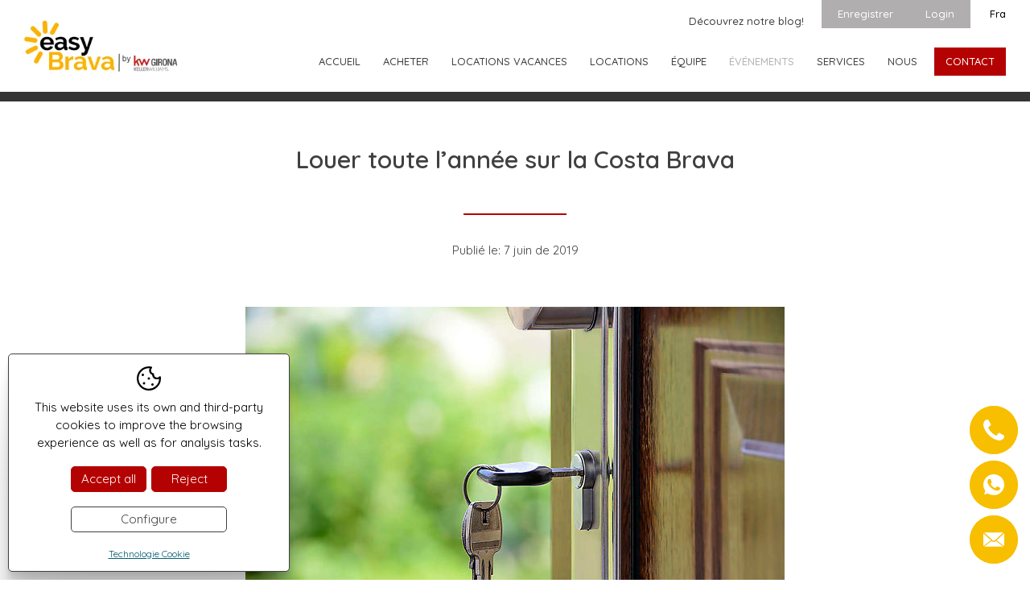

--- FILE ---
content_type: text/html; charset=UTF-8
request_url: https://www.easybrava.fr/fra/p/news/new/nouvelles/80.htm
body_size: 10301
content:
<!DOCTYPE html>
<html lang="fr">
<head>

<!-- Google Tag Manager -->
<script>(function(w,d,s,l,i){w[l]=w[l]||[];w[l].push({'gtm.start':
new Date().getTime(),event:'gtm.js'});var f=d.getElementsByTagName(s)[0],
j=d.createElement(s),dl=l!='dataLayer'?'&l='+l:'';j.async=true;j.src=
'https://www.googletagmanager.com/gtm.js?id='+i+dl;f.parentNode.insertBefore(j,f);
})(window,document,'script','dataLayer','GTM-KWKJ5HN');</script>
<!-- End Google Tag Manager -->

	<meta name="viewport" content="width=device-width, initial-scale=1.0, maximum-scale=2.0">
	<meta name="format-detection" content="telephone=no"/>

	<link rel="preconnect" href="https://fonts.googleapis.com">
	<link rel="preconnect" href="https://fonts.gstatic.com" crossorigin>
	<link href="https://fonts.googleapis.com/css2?family=Quicksand:wght@300;400;500;600;700&display=swap" rel="stylesheet">

	<script type="text/javascript" src="//ajax.googleapis.com/ajax/libs/jquery/1.12.4/jquery.min.js"></script>

	<link rel="stylesheet" type="text/css" href="/clients/easybrava/templates/styles/styles.min.css?v=662" />	
		<title>Louer toute l’année sur la Costa Brava</title>
		<meta name="Description" content="Il y a encore quelques ann&eacute;es, la location annuelle passait pour &ecirc;tre la solution des pauvres, qui n&rsquo;avaient pas la ..." />
		<meta name="Keywords" content="Agence immobilière, Calonge, Palamos, fermes, ferme, maisons de village, villas, maisons, vente, achat, location, Costa Brava, services immobiliers, gestion de biens immobiliers, appartements, easy, brava, plage, mer, vues,vacances" />
		<meta http-equiv="Content-Type" content="text/html; charset=utf-8" />
		<link rel="profile" href="http://microformats.org/profile/hcard">
		<link rel="shortcut icon" href="/clients/easybrava/templates/images/favicon.ico?v=662" />
	
		<meta property="og:url" content="https://www.easybrava.fr/fra/p/news/new/nouvelles/80.htm" />
		<meta property="og:title" content="Louer toute l’année sur la Costa Brava" />
		<meta property="og:description" content="Il y a encore quelques ann&amp;eacute;es, la location annuelle passait pour &amp;ecirc;tre la solution des pauvres, qui n&amp;rsquo;avaient pas la possibilit&amp;eacute; d&amp;rsquo;obtenir un cr&amp;eacute;dit pour acheter leur logement. Dix ans de crise ..." />
	<meta property="og:image" content="https://www.easybrava.fr/clients/easybrava/news/new/images/98_details.jpeg" /><meta property="og:type" content="article" />
		<script type="application/ld+json">
		{
			
		  "@context": "https://schema.org",
		  "@type": "LocalBusiness",
		  "name": "Louer toute l\u2019ann\u00e9e sur la Costa Brava",
		  "description": "Il y a encore quelques ann&eacute;es, la location annuelle passait pour &ecirc;tre la solution des pauvres, qui n&rsquo;avaient pas la possibilit&eacute; d&rsquo;obtenir un cr&eacute;dit pour acheter leur logement. Dix ans de crise ...",
		  "url": "https://www.easybrava.fr/fra/p/news/new/nouvelles/80.htm"
		  
		}
		</script>
</head>

<body>
<!-- Google Tag Manager (noscript) -->
<noscript><iframe src="https://www.googletagmanager.com/ns.html?id=GTM-KWKJ5HN"
height="0" width="0" style="display:none;visibility:hidden"></iframe></noscript>
<!-- End Google Tag Manager (noscript) -->

	
	<header id="header">
	<div class="container">
		<a id="logo" href="/"><img src="/clients/easybrava/templates/images/logo.webp?v2" width="285" height="92" alt="Easy Brava S.L. - Agence immobilière à Calonge et Palamós."/></a>

		<div class="header-right">

			<div class="languages-holder">

				<nav id="blog-nav">
					<a href="/fra/news/new/category/2/nouvelles.html">Découvrez notre blog!</a>
				</nav>

								<nav id="login-nav">
					

<ul class="hidden" id="inmo_logged-nav">
			<li>
			<a id="account-link" href="/fra/custumer/custumer/compte.html" class="active0 first">Mon compte</a>

			
		</li>
			<li>
			<a id="logout-link" href="javascript:custumer.logout()" class="active0 last">Sortir</a>

			
		</li>
	</ul>

					

<ul class="" id="inmo_login-nav">
			<li>
			<a id="register-link" href="/fra/custumer/custumer/show-login/enregistrer.html" class="active0 first">Enregistrer</a>

			
		</li>
			<li>
			<a id="login-link" href="javascript:custumer.open_login()" class="active0 last">Login</a>

							<div id="login-submenu" class="popup">

					<h5>Login</h5>

					<form name="theForm3" method="post" action="/fra/custumer/custumer/login/"
					      onsubmit="return validar(document.theForm3,'login_mail','E-mail','email1','login_password','Mot de passe','text1');" target="save_frame">
						<div class="inputs">
							<label for="mail3">E-mail</label>
							<input name="login_mail" autocorrect="off" autocapitalize="none" type="email" class="text" id="mail3"/>
							<label for="password3">Mot de passe</label>
							<input name="login_password" type="password" class="text" id="password3"/>
							<input type="submit" value="Login" class="button login-submenu-button"/>
						</div>
					</form>

					<div class="password">
						<a href="javascript:custumer.show_password('2')">
							Vous avez oublié votre mot de passe?						</a>
					</div>

					<div id="password_form2" class="hidden">
						<p>Veuillez s'il vous plaît introduire votre adresse courriel et nous vous enverrons un nouveau mot de passe.</p>
						<form name="passwordForm2" method="post" action="/fra/custumer/custumer/send_password/"
						      onsubmit="return validar(document.passwordForm2,'mail','Dirección e-mail','email1');" target="save_frame">

							<label><input name="mail" autocorrect="off" autocapitalize="none" type="email" id="mail_password2"/></label>

							<input type="submit" name="button" class="button login-submenu-button" value="Ok"/>
						</form>
					</div>

				</div>
			
		</li>
	</ul>

				</nav>
				
				<div id="welcome" class=" hidden">
											<span></span>
									</div>

				<nav id="languages">
					
			<span id="current-language">fra</span>

	<ul>
		
							<li>
										<a href="https://www.easybrava.com/cat/p/news/new/noticies/80.htm" class="active0 first" title="Català">cat</a>
				</li>
							<li>
										<a href="https://www.easybrava.com/spa/p/news/new/noticias/80.htm" class="active0 first" title="Español">esp</a>
				</li>
							<li>
										<a href="https://www.easybrava.com/eng/p/news/new/news/80.htm" class="active0 first" title="English">eng</a>
				</li>
							<li>
										<a href="https://www.easybrava.fr/fra/p/news/new/nouvelles/80.htm" class="active1 first" title="Français">fra</a>
				</li>
							<li>
										<a href="https://www.easybrava.com/deu/p/news/new/nachrichten/80.htm" class="active0 last" title="Deutsch">deu</a>
				</li>
			
			</ul>
				</nav>
			</div>
			<nav id="main-nav">
				<ul>
				<li class="">
				<a href="/" class="active0 first ">Accueil</a>

								
			</li>
				<li class="">
				<a href="/fra/inmo/property/tipus/sell/immeubles-vente.html" class="active0  ">Acheter</a>

								
			</li>
				<li class="">
				<a href="/fra/inmo/property/tipus/temp/location-vacances.html" class="active0  ">Locations vacances</a>

								
			</li>
				<li class="">
				<a href="/fra/inmo/property/tipus/rent-moblat-selloption/locations.html" class="active0  ">Locations</a>

								
			</li>
				<li class="">
				<a href="/fra/agent-immobilier-calonge.html" class="active0  ">Équipe</a>

								
			</li>
				<li class="">
				<a href="/fra/news/new/nouvelles.html" class="active1  ">Événements</a>

								
			</li>
				<li class="">
				<a href="/fra/services-immobiliers-calonge.html" class="active0  ">Services</a>

													<div class="submenu level2">
						
							<a class="active0 last" href="/fra/41.html" title="Liste de prix">Liste de prix</a>
						
																	</div>
				
			</li>
				<li class="">
				<a href="/fra/entreprise.html" class="active0  ">Nous</a>

								
			</li>
				<li class="">
				<a href="/fra/contact/contact/contacte.html" class="active0  contact">Contact</a>

								
			</li>
				<li class="hidden">
				<a href="/fra/news/new/category/2/nouvelles.html" class="active0 last ">Blog</a>

								
			</li>
	</ul>			</nav>

		</div>


			
		<a id="menu-mobile" title="Menu">
			<div>
				<span></span>
			</div>
		</a>


		<div id="submenu-mobile">
			<div id="main-nav-mobile"></div>
			<div id="login-nav-mobile"></div>
			<div id="languages-mobile"></div>
		</div>
	</div>
</header>
	<main class="news new show-record page-new page-tool page-inner" id="inner">

					
			
						<section id="new-show-record">

				
					<header>
						<div class="container">
														<h1>Louer toute l’année sur la Costa Brava</h1>
																				</div>
					</header>

				
				
				
					
					<article>

	
	<div class="time-holder container">
					<time datetime="2019-06-07">Publié le: 7 juin de 2019</time>
			</div>

	
		<figure>
			<div id="slider-news" class="slider">
									<div class="item">

						<a href="/clients/easybrava/news/new/images/98_medium.jpeg" data-sub-html=""
						   title="Louer toute l’année sur la Costa Brava"><img height="447" width="670" src="/clients/easybrava/news/new/images/98_details.jpeg" alt="Louer toute l’année sur la Costa Brava" /></a>

					</div>
							</div>
		</figure>


	
	<div class="container">
		<div class="news-main">
			<div class="description"><p>Il y a encore quelques ann&eacute;es, la location annuelle passait pour &ecirc;tre la solution des pauvres, qui n&rsquo;avaient pas la possibilit&eacute; d&rsquo;obtenir un cr&eacute;dit pour acheter leur logement. Dix ans de crise immobili&egrave;re et financi&egrave;re plus tard<strong>, les choses ont chang&eacute;</strong>.</p>
<p>Tout d&rsquo;abord, l&rsquo;obtention d&rsquo;un cr&eacute;dit n&rsquo;est plus chose si ais&eacute;e et, si vous voulez acheter, il vous faudra apporter environ trente pour cent du prix d&rsquo;achat. En effet, m&ecirc;me si votre situation d&rsquo;emploi est stable, la banque ne vous pr&ecirc;tera en g&eacute;n&eacute;ral pas plus de quatre-vingt pour cent du montant de l&rsquo;acquisition. A cela vous devrez ajouter entre onze et douze pour cent de frais de notaire et d'imp&ocirc;ts, qui sont &agrave; votre charge.Tout un chacun n&rsquo;a pas forc&eacute;ment &agrave; disposition plusieurs milliers d&rsquo;euros pour financer un achat.</p>
<p>Un autre &eacute;l&eacute;ment &agrave; prendre en compte est le changement des habitudes de vie des nouvelles g&eacute;n&eacute;rations, pour lesquelles la mobilit&eacute; est devenue une seconde nature. Il est rare aujourd&rsquo;hui de voir quelqu&rsquo;un na&icirc;tre, vivre et mourir au m&ecirc;me endroit. Or d&eacute;bourser dix pour cent d&rsquo;imp&ocirc;ts sur la transmission patrimoniale lors de l&rsquo;achat d&rsquo;un logement implique un projet &agrave; long terme et la certitude d&rsquo;avoir le temps d&rsquo;amortir cet investissement.</p>
<p>C&rsquo;est donc tout naturellement que <strong>la demande de logement en r&eacute;gime de location annuel a cr&ucirc; fortement ces derni&egrave;res ann&eacute;es.</strong> C&rsquo;est un moyen de se loger souple et facilement adaptable. Si survient un changement dans la famille, l&rsquo;arriv&eacute;e d&rsquo;un enfant par exemple, on r&eacute;silie le bail et on loue un logement plus grand. En cas de promotion professionnelle impliquant l'installation dans une autre partie du pays, on donne un mois de pr&eacute;avis et on d&eacute;m&eacute;nage. De plus, louer permet un planification financi&egrave;re solide. Les frais d&rsquo;entretien importants sont &agrave; la charge du propri&eacute;taire et le loyer ne peut pas changer au-del&agrave; de l&rsquo;IPC jusqu&rsquo;&agrave; la fin du contrat.</p>
<p>Beaucoup de gens pensent que le versement d'un loyer &eacute;quivaut &agrave; de l&rsquo;argent perdu, alors que le paiement d&rsquo;une hypoth&egrave;que repr&eacute;sente un investissement. Ce point de vue doit &ecirc;tre nuanc&eacute; : dans chaque mensualit&eacute; hypoth&eacute;caire il y a certes un amortissement de la dette, mais il y a aussi un int&eacute;r&ecirc;t, qui repr&eacute;sente le loyer de l&rsquo;argent et ne se r&eacute;cup&eacute;rera pas non plus.</p>
<p>En r&eacute;alit&eacute;, le principal probl&egrave;me que l&rsquo;on rencontre aujourd&rsquo;hui, du moins sur la Costa Brava, est la cruelle p&eacute;nurie de logements lou&eacute;s &agrave; l'ann&eacute;e. Les causes en sont diverses, mais on peut en d&eacute;gager deux principales :</p>
<ol>
<li>La Costa Brava est une r&eacute;gion dont l&rsquo;&eacute;conomie repose fortement sur le secteur touristique. Les mois d&rsquo;&eacute;t&eacute; voient d&eacute;barquer des centaines de milliers de touristes, qui viennent profiter du soleil et de la plage. Ces visiteurs sont dispos&eacute;s &agrave; payer des loyers importants et les heureux propri&eacute;taires de biens immobiliers disponibles peuvent obtenir en deux mois et sans risque d&rsquo;impay&eacute;s, les revenus qu&rsquo;ils g&eacute;n&eacute;reraient en louant &agrave; l&rsquo;ann&eacute;e.</li>
<li>La l&eacute;gislation n&rsquo;est pas con&ccedil;ue pour encourager l&rsquo;investissement dans ce secteur: le locataire est surprot&eacute;g&eacute; et le bailleur n&rsquo;a que peu de recours. L&rsquo;expulsion d&rsquo;un mauvais payeur est longue et difficile; elle implique l'assistance d&rsquo;un avocat et donc des frais.</li>
</ol>
<p>Il serait peut-&ecirc;tre judicieux de tourner le regard vers d&rsquo;autre r&eacute;gions, qui ont su d&eacute;velopper ce secteur depuis longtemps, et de prendre exemple sur ce qui marche bien. L&rsquo;Allemagne ou la Suisse, par exemple, sont des pays qui comptent plus de cinquante pour cent de m&eacute;nages vivant en location, contre moins de vingt pour cent en Espagne. Dans ces pays, ce sont des immeubles entiers qui sont achet&eacute;s ou construits par des investisseurs dans le but de faire de la rentabilit&eacute; locative. Les droits et obligations de chacune des parties sont &eacute;quilibr&eacute;s et le syst&egrave;me fonctionne.</p>
<p>Des loyers abordables impliquent une offre de logements suffisante; or on ne parviendra &agrave; cela que si le gouvernement prend les mesures n&eacute;cessaires &agrave; attirer les capitaux priv&eacute;s. Cela signifie une meilleure protection des droits du bailleur, une proc&eacute;dure d&rsquo;expulsion rapide et bon march&eacute; si le locataire ne paie pas, et un niveau de loyers suffisant pour que la construction de logements soit une affaire rentable.</p></div>


					</div>
	</div>

	
</article>
					
				
				
				

			</section>

		
	</main>


	
	<footer>
	<div class="container">

		<address class="vcard top">


			<img class="logo fn org" title="Easy Brava S.L. - Agence immobilière à Calonge et Palamós." src="/clients/easybrava/templates/images/logo_foot.webp?v2" width="259" height="96"
			     alt="Easy Brava S.L."/>

			<div class="social-holder">
				<div id="social">
											<a href="https://www.facebook.com/pages/Easy-Brava-SL-Agencia-inmobiliaria/217516191615339?fref=ts" target="_blank" class="facebook" title="Facebook">
							<svg xmlns="http://www.w3.org/2000/svg" width="24" height="24" viewBox="0 0 219.27 470.51"><path d="M145.9 154.17v-40.54a89.17 89.17 0 0 1 .85-14.13 27.43 27.43 0 0 1 3.86-9.85q3-4.86 9.7-6.71t17.86-1.86h40.53V0h-64.8Q97.65 0 73.09 26.69t-24.55 78.66v48.82H0v81.09h48.54v235.25h97.36V235.26h64.81l8.56-81.09Z"/></svg>						</a>
					
											<a href="https://www.instagram.com/easy_brava/" target="_blank" class="instagram" title="Instagram">
							<svg xmlns="http://www.w3.org/2000/svg" width="24" height="24" viewBox="0 0 438.53 438.54"><path d="M422 16.56Q405.42 0 382.3 0h-326Q33.12 0 16.56 16.56T0 56.24v326.05Q0 405.41 16.56 422t39.69 16.57h326q23.11 0 39.69-16.57t16.56-39.68v-326q.03-23.19-16.5-39.76ZM157.46 158q25.85-25 62.1-25 36.54 0 62.38 25t25.84 60.39q0 35.4-25.84 60.38t-62.38 25q-36.26 0-62.1-25t-25.84-60.38q0-35.39 25.84-60.39Zm231.4 212.57a16.64 16.64 0 0 1-5.14 12.43 17 17 0 0 1-12.28 5H66.24a17.07 17.07 0 0 1-17.42-17.41v-185h40.26A123.18 123.18 0 0 0 83.37 223q0 54.82 40 93.51t96.22 38.68a137.28 137.28 0 0 0 68.53-17.7 133.38 133.38 0 0 0 49.67-48.11A126.53 126.53 0 0 0 356 223a122.77 122.77 0 0 0-5.72-37.4h38.55v185Zm0-255a19.5 19.5 0 0 1-19.7 19.7h-49.68a19.48 19.48 0 0 1-19.69-19.7V68.52a19.2 19.2 0 0 1 5.7-13.85 18.82 18.82 0 0 1 14-5.85h49.68a18.8 18.8 0 0 1 14 5.85 19.17 19.17 0 0 1 5.71 13.85Z"/></svg>						</a>
					
					
											<a href="https://twitter.com/EasyBrava" target="_blank" class="twitter" title="Twitter">
							<svg xmlns="http://www.w3.org/2000/svg" width="24" height="24" viewBox="0 0 449.96 365.44"><path d="M450 43.4a184.2 184.2 0 0 1-53.11 14.28q30-18 40.55-50.82a181.21 181.21 0 0 1-58.53 22.26Q351.49.01 311.52 0q-38.25 0-65.24 27t-27 65.23a102.63 102.63 0 0 0 2.28 21.13 257 257 0 0 1-106.07-28.4A261.53 261.53 0 0 1 31.4 16.84a90.39 90.39 0 0 0-12.56 46.54 89.83 89.83 0 0 0 11.14 44 92.08 92.08 0 0 0 30 32.83 91.52 91.52 0 0 1-41.69-11.71v1.14q0 33.4 21 58.68a90.75 90.75 0 0 0 53 31.83A95.64 95.64 0 0 1 68 223.26a118.37 118.37 0 0 1-17.42-1.42 92.44 92.44 0 0 0 86.23 63.95q-50.3 39.39-114.54 39.39A195.31 195.31 0 0 1 0 324.04q64.25 41.4 141.61 41.4 49.11 0 92.21-15.56t73.67-41.69a278.82 278.82 0 0 0 52.67-60.09 268 268 0 0 0 33-71A262.06 262.06 0 0 0 404 103.06q0-8-.29-12A193.22 193.22 0 0 0 450 43.4Z"/></svg>						</a>
					
					
					
					
									</div>

				<img class="api-logo" src="/clients/easybrava/templates/images/api_logo.webp" width="41" height="22" alt="Api"/>
			</div>
			<div class="api-logo">
				<img class="hidden" src="/clients/easybrava/templates/images/api_logo.webp" width="41" height="22" alt="Api"/>
				<img src="/clients/easybrava/templates/images/api_logo_registre.webp" width="201" height="31" alt="AICAT 5254"/>
			</div>

			<div>

				<h6>Téléphones</h6>

									<div>
						<a href="tel:+34972650938" class="tel">
							<abbr class="type" title="work">Tel</abbr> <span class="value">+34 972 65 09 38</span>
						</a>
					</div>
				
									<div>
						<a href="tel:+34648216637" class="tel">
							<abbr class="type" title="cell">Mob</abbr> <span class="value">+34 648 21 66 37</span>
						</a>
					</div>
				
				

				
					<div>
						<strong>Email. </strong><a target="_blank" class="email" href="mailto:&#105;&#110;&#102;&#111;&#64;&#101;&#97;&#115;&#121;&#98;&#114;&#97;&#118;&#97;&#46;&#99;&#111;&#109;">&#105;&#110;&#102;&#111;&#64;&#101;&#97;&#115;&#121;&#98;&#114;&#97;&#118;&#97;&#46;&#99;&#111;&#109;</a>
					</div>
							</div>
			<div>

				<h6>Adresse</h6>

				<div>
					<span class="fn org">Easy Brava S.L.</span>
				</div>

				<div class="adr">
					<div class="street-address">
						Av. Puigcerver 22					</div>
					<div>
						<span class="postal-code">17251</span>
						<span class="locality">Calonge</span>
					</div>
					<div>
						<span class="region">Girona</span>,
						<span class="country-name">Espagne</span>
					</div>

											<div class="cif">
							<strong>N.I.F.</strong> B17882861						</div>
									</div>
			</div>


			<div class="owner">
				<p>Vous êtes propriétaire et souhaitez vendre votre maison ?</p>
				<div>
					<span>Laissez-nous vos coordonnées</span>
					<a href="/fra/contact/contact/contacte.html?subject=Je veux vendre ma maison">Aller au formulaire</a>
				</div>
			</div>


			<nav id="foot-links">
					<div><a href="/" class="active0 first">Accueil</a></div>
	<div><a href="/fra/inmo/property/tipus/sell/immeubles-vente.html" class="active0 ">Acheter</a></div>
	<div><a href="/fra/inmo/property/tipus/temp/location-vacances.html" class="active0 ">Locations vacances</a></div>
	<div><a href="/fra/inmo/property/tipus/rent-moblat-selloption/locations.html" class="active0 ">Locations</a></div>
	<div><a href="/fra/agent-immobilier-calonge.html" class="active0 ">Équipe</a></div>
	<div><a href="/fra/news/new/nouvelles.html" class="active1 ">Événements</a></div>
	<div><a href="/fra/services-immobiliers-calonge.html" class="active0 ">Services</a></div>
	<div><a href="/fra/entreprise.html" class="active0 ">Nous</a></div>
	<div><a href="/fra/contact/contact/contacte.html" class="active0 ">Contact</a></div>
	<div><a href="/fra/news/new/category/2/nouvelles.html" class="active0 last">Blog</a></div>
			</nav>


		</address>

	</div>


	<div class="bottom">
		<div class="container">
			<nav>
					<div><a href="/fra/conditions-vente.html" class="active0 first">Politique de vente et d'annulation</a></div>
	<div><a href="/fra/confidentialite.html" class="active0 ">Règles de confidentialité</a></div>
	<div><a href="/fra/avertissement.html" class="active0 ">Avertissement légal</a></div>
	<div><a href="/fra/cookies.html" class="active0 last">Technologie Cookie</a></div>
			</nav>
			<div id="descantia"><a href="http://www.descantia.com" target="_blank" title="Diseño páginas web en Girona">Diseño web:<svg xmlns="http://www.w3.org/2000/svg" viewBox="0 0 83.26 14.41"><path d="M68.06 5.34V2.71a3.2 3.2 0 0 1 2.09.68 2.39 2.39 0 0 1 .89 2z" opacity=".5"></path><path d="M5.86 14.29H0V8.51A5.54 5.54 0 0 1 1.72 4.4a5.93 5.93 0 0 1 8.29 0 5.77 5.77 0 0 1 0 8.22 5.76 5.76 0 0 1-4.15 1.67zm0-8.73a2.71 2.71 0 0 0-2 .87 2.86 2.86 0 0 0-.83 2.08v2.93H5.9a2.72 2.72 0 0 0 2-.86 3 3 0 0 0 0-4.15 2.72 2.72 0 0 0-2.05-.87zm30.87 8.73h-1a5.72 5.72 0 0 1-4.14-1.67 5.82 5.82 0 0 1 0-8.22 5.66 5.66 0 0 1 4.14-1.69h1v2.85h-1a2.77 2.77 0 0 0-2.05.87 2.95 2.95 0 0 0 0 4.15 2.75 2.75 0 0 0 2.06.86h1z"></path><path d="M42.6 14.29a5.74 5.74 0 0 1-4.14-1.67 5.77 5.77 0 0 1 0-8.22 5.93 5.93 0 0 1 8.29 0 5.54 5.54 0 0 1 1.72 4.11v5.78zm2.88-5.78a2.87 2.87 0 0 0-.84-2.08 2.84 2.84 0 0 0-4.09 0 3 3 0 0 0 0 4.15 2.72 2.72 0 0 0 2 .86h2.88zm13.09 5a2.7 2.7 0 0 1-.69-1 3.16 3.16 0 0 1-.09-.9V8.52a2.91 2.91 0 0 0-.84-2.09 2.71 2.71 0 0 0-2-.87 2.77 2.77 0 0 0-2 .87 2.91 2.91 0 0 0-.84 2.09v3.14a2.36 2.36 0 0 1-.89 2 3.15 3.15 0 0 1-2.09.68V8.51a5.58 5.58 0 0 1 1.72-4.11 5.93 5.93 0 0 1 8.29 0 5.61 5.61 0 0 1 1.71 4.11v5.78a3 3 0 0 1-2.28-.78zm8.66.78a5.72 5.72 0 0 1-4.17-1.67 5.54 5.54 0 0 1-1.71-4.11V0a3.17 3.17 0 0 1 2.09.68 2.39 2.39 0 0 1 .89 1.95v1.8h1.79v2.36h-1.76v1.72a2.88 2.88 0 0 0 .83 2.07 2.72 2.72 0 0 0 2 .86zm3.83-8.32v8.44h-3V5.96z"></path><path d="M77.39 14.29a5.72 5.72 0 0 1-4.14-1.67 5.77 5.77 0 0 1 0-8.22 5.93 5.93 0 0 1 8.29 0 5.54 5.54 0 0 1 1.72 4.11v5.78zm2.87-5.78a2.9 2.9 0 0 0-.83-2.08 2.74 2.74 0 0 0-2.05-.87 2.7 2.7 0 0 0-2 .87 3 3 0 0 0 0 4.15 2.72 2.72 0 0 0 2 .86h2.88zM30.29 5.56h-.47a2.13 2.13 0 0 0-1.56.65 2.21 2.21 0 0 0-.64 1.58v1.89a4.39 4.39 0 0 1-1.36 3.23 4.48 4.48 0 0 1-3.28 1.33h-.92v-2.81h.49a2.09 2.09 0 0 0 1.51-.64 2.19 2.19 0 0 0 .63-1.59V7.32a4.4 4.4 0 0 1 1.37-3.27 4.54 4.54 0 0 1 3.3-1.33h.93zm-12.3.03h3.54V2.75h-3.54a5.66 5.66 0 0 0-4.12 1.68 5.76 5.76 0 0 0 0 8.17 5.69 5.69 0 0 0 4.12 1.67h3.54v-2.84h-3.54a2.73 2.73 0 0 1-2-.85 3 3 0 0 1-.48-.66h1.55a3 3 0 0 0 .87-.1 2.56 2.56 0 0 0 .9-.64 2.81 2.81 0 0 0 .73-2.09h-4a3.44 3.44 0 0 1 .46-.64 2.74 2.74 0 0 1 1.97-.86z"></path></svg></a></div>
		</div>
	</div>

</footer>
	<div class="floating-button-container">
		<div>
			<div>
									<a class="floating-button" href="tel:+34972650938" target="_blank">
						<div class="text">
							<div class="ico">
								<svg xmlns="http://www.w3.org/2000/svg" width="24" height="24" viewBox="0 0 402.02 401.99"><path d="M401.13 311.47q-1.71-5.14-21.7-15.13-5.42-3.15-15.42-8.57t-18.13-10q-8.14-4.56-15.27-8.84-1.14-.85-7.14-5a78.59 78.59 0 0 0-10.14-6.14 18.6 18.6 0 0 0-8.14-2q-5.7 0-14.27 8.14a141.12 141.12 0 0 0-15.7 17.7 170 170 0 0 1-15.12 17.7q-8 8.15-13.14 8.14a19.62 19.62 0 0 1-6.42-1.42c-2.57-.95-4.52-1.77-5.86-2.43s-3.61-2-6.85-4-5.05-3.09-5.43-3.28q-39.1-21.71-67.09-49.68t-49.67-67.1q-.28-.57-3.29-5.42c-2-3.24-3.33-5.52-4-6.86a61.85 61.85 0 0 1-2.42-5.85 19.28 19.28 0 0 1-1.42-6.44q0-5.15 8.14-13.14a170 170 0 0 1 17.7-15.12 138.86 138.86 0 0 0 17.66-15.74q8.13-8.57 8.14-14.28a18.66 18.66 0 0 0-2-8.13 78.59 78.59 0 0 0-6.14-10.1c-2.76-4-4.43-6.37-5-7.14q-4.28-7.12-8.85-15.27t-9.95-18.08q-5.43-10-8.57-15.42-10-20-15.12-21.69a16.09 16.09 0 0 0-6-.86q-7.71-.03-20.13 2.83a114.21 114.21 0 0 0-19.56 6q-14.26 6-30.26 34.83Q.01 70.52.01 96.77a109 109 0 0 0 1 15 124.46 124.46 0 0 0 3.56 16.42q2.57 9.13 4.14 13.56t5.85 15.84q4.27 11.43 5.14 14a258.8 258.8 0 0 0 23.69 50q22.54 36.55 61.52 75.53t75.52 61.52a258.84 258.84 0 0 0 50 23.7q2.58.86 14 5.14t15.85 5.85c2.94 1.05 7.47 2.43 13.55 4.15a125.66 125.66 0 0 0 16.38 3.51 110.62 110.62 0 0 0 15 1q26.26 0 53.11-14.56 28.83-16 34.82-30.27a114.21 114.21 0 0 0 6-19.56q2.87-12.42 2.87-20.12a16 16 0 0 0-.88-6.01z"/></svg>							</div>
							<span>+34 972 65 09 38</span>
						</div>
					</a>
				
									<a class="floating-button" href="https://wa.me/34648216637" target="_blank">
						<div class="text">
							<div class="ico">
								<svg xmlns="http://www.w3.org/2000/svg" viewBox="0 0 24 24" style="enable-background:new 0 0 24 24" xml:space="preserve"><path d="M22.2 5.6C18.6 0 11.3-1.6 5.6 1.8c-5.5 3.4-7.3 11-3.7 16.5l.3.4L1 23.2 5.4 22l.4.3c1.9 1 4 1.6 6.1 1.6 2.2 0 4.5-.6 6.4-1.8 5.7-3.5 7.3-10.9 3.9-16.5zm-3.1 11.5c-.6.9-1.4 1.5-2.4 1.6-.6 0-1.4.3-4.3-.9-2.5-1.2-4.6-3.2-6.1-5.4-.9-1-1.4-2.4-1.5-3.8 0-1.2.4-2.2 1.2-3 .3-.3.6-.4.9-.4h.8c.3 0 .6 0 .8.6.3.8 1 2.6 1 2.7.2.2.1 1.3-.6 2-.5.5-.6.5-.5.8.6.9 1.4 1.8 2.1 2.6.9.8 1.8 1.4 2.8 1.8.3.2.6.2.8-.2.2-.3.9-1 1.2-1.4.3-.3.4-.3.8-.2l2.4 1.2c.3.2.6.3.8.4.1.6.1 1.2-.2 1.6z"/></svg>							</div>
							<span>Nous contacter</span>
						</div>
					</a>
				
									<a class="floating-button" href="mailto:&#105;&#110;&#102;&#111;&#64;&#101;&#97;&#115;&#121;&#98;&#114;&#97;&#118;&#97;&#46;&#99;&#111;&#109;" target="_blank">
						<div class="text">
							<div class="ico">
								<svg xmlns="http://www.w3.org/2000/svg" width="24" height="24" viewBox="0 0 55.2 37.6"><path d="M2.61.26A4 4 0 0 1 4 0h47.2a4 4 0 0 1 1.39.26L31.44 20.18a5.6 5.6 0 0 1-7.68 0Zm52 35.4a3.9 3.9 0 0 0 .59-2.06V4a4 4 0 0 0-.3-1.52L35.11 21.13ZM33.32 22.79a8.78 8.78 0 0 1-11.44 0L2.43 37.28a4.08 4.08 0 0 0 1.57.29h47.2a4.08 4.08 0 0 0 1.57-.32ZM.32 2.48A4 4 0 0 0 .02 4v29.57a3.9 3.9 0 0 0 .59 2.06l19.5-14.53Zm0 0"/></svg>							</div>
							<span>&#105;&#110;&#102;&#111;&#64;&#101;&#97;&#115;&#121;&#98;&#114;&#97;&#118;&#97;&#46;&#99;&#111;&#109;</span>
						</div>
					</a>
				
			</div>
		</div>
	</div>

	<iframe name="save_frame" id="save_frame" class="none"></iframe>

		<script type="text/javascript">

		 var gl_language = 'fra';
		 var gl_is_home = false;
		 var gl_tool = 'news';
		 var gl_tool_section = 'new';
		 var gl_action = 'show_record';
		 var gl_page_text_id = 'new';
		 var gl_dir_templates = '/clients/easybrava/templates/';
		 var gl_has_google_maps_key = true;


	   
		 $(function () {
		   		 });
	</script>

	
	
			<div id='accept-cookies' class=''>
				<div class='accept-cookies-head'>
					<span>This website uses its own and third-party cookies to improve the browsing experience as well as for analysis tasks.</span>
				</div>
				<div class='accept-cookies-container'>
					<div>
						<div id='accept-cookies-more'>
<p class="accept-cookies-title">What are cookies?</p>
<p>A cookie is a small file stored on the user's computer that allows us to recognize it. The set of cookies help us improve the quality of our website, allowing us to monitor which pages are useful to the website users or and which are not.</p>

<p class="accept-cookies-title">Acceptance of the use of cookies.</p>
<div class="acordion">
	<div class="acordion-header">
		<p class="acordion-title">Necessary technical cookies</p>
		<div>
			<span class="technical">Always active</span>
		</div>
	</div>
	<div class="acordion-container" >
		<div class="text">
			<p>Technical cookies are absolutely essential for the website to work properly. This category only includes cookies that guarantee the basic functions and security functions of the website. These cookies do not store any personal information.</p>
		</div>
	</div>

	<div class="acordion-header">
		<p class="acordion-title">Analytic cookies</p>
		<div>
			<label title="Activate analytic cookies" for="analytical-cookies">Active</label>
			<input type="checkbox" id="analytical-cookies" />
		</div>
	</div>
	<div class="acordion-container" >
		<div class="text">
			<p>All cookies that may not be particularly necessary for the website to function and are used specifically to collect personal data from the user through analysis, ads and other embedded content are called unnecessary cookies. You must obtain the user's consent before running these cookies on your website.</p>
		</div>
	</div>
</div>
</div>
						<div class='accept-cookies-buttons'>
							<a id='accept-cookies-all' onclick='CookiesConfig.set_choice(1, 1)'>Accept all</a>
							<a id='accept-cookies-reject' onclick='CookiesConfig.set_choice(0, 0)'>Reject</a>
							<a id='accept-cookies-save' onclick='CookiesConfig.save_choice()'>Save</a>
							<a id='accept-cookies-config' onclick='CookiesConfig.open_choices()'>Configure</a>
							<div class='center'>
								<a id='accept-cookies-link' href='/fra/cookies.html'>Technologie Cookie</a>
							</div>
						</div>
					</div>
				</div>
				<a id='accept-cookies-close' onclick='CookiesConfig.close_choices()'><svg xmlns="http://www.w3.org/2000/svg" xmlns:xlink="http://www.w3.org/1999/xlink" width="1em" height="1em" preserveAspectRatio="xMidYMid meet" viewBox="0 0 1024 1024" style="vertical-align: -0.125em;"><path fill="currentColor" d="M195.2 195.2a64 64 0 0 1 90.496 0L512 421.504L738.304 195.2a64 64 0 0 1 90.496 90.496L602.496 512L828.8 738.304a64 64 0 0 1-90.496 90.496L512 602.496L285.696 828.8a64 64 0 0 1-90.496-90.496L421.504 512L195.2 285.696a64 64 0 0 1 0-90.496"/></svg></a>
			</div>
		
	<script type="text/javascript" src="/clients/easybrava/web/jscripts.js?v=662"></script>	<script type="text/javascript" src="/common/jscripts/jquery-ui-1.11.2/languages/datepicker-fr.js"></script>
	<script type="text/javascript" src="/admin/languages/fra.js"></script>

	
	
	
</body>
</html>

--- FILE ---
content_type: text/css
request_url: https://www.easybrava.fr/clients/easybrava/templates/styles/styles.min.css?v=662
body_size: 28182
content:
.trans-all,.floating-button .ico,.slick-arrow,.web.map div a,#search-advanced .words input[type=submit],#descantia svg,#social a,#search-mobile,#main-nav .submenu,#languages ul{transition:all ease-in-out .2s}.trans-link,main a{transition:background-color ease-in-out .2s,color ease-in-out .2s,opacity ease-in-out .2s}.trans-bgc-c,.new-list-2 .text a,#header-home .container .buttons a{transition:background-color ease-in-out .2s,color ease-in-out .2s}.trans-bgc,.button,#contact-button,.new-list-2 time,.new-list .item,#main-nav a,#login-nav a{transition:background-color ease-in-out .2s}.trans-c,footer .bottom nav a{transition:color ease-in-out .2s}.trans-op,.modal-close{transition:opacity ease-in-out .2s}.trans-p{transition:padding ease-in-out .2s}.trans-fill{transition:fill ease-in-out .2s}.trans-trf,#left-nav.active,#left-nav.inactive,.property-list .item figure .image-holder img{transition:transform ease-in-out .2s}.trans-brightness{transition:filter ease-in-out .3s}*{box-sizing:border-box}h1,h2,h3,h4,h5,h6{padding:0;margin:0;font-weight:400;font-size:inherit}ul,ol,li{margin:0;padding:0}img{border:0}table{border-collapse:collapse;border-spacing:0;border:0}fieldset,form{border:0;padding:0;margin:0}sub,sup{font-size:75%;line-height:0;position:relative;vertical-align:baseline}sup{top:-.5em}sub{bottom:-.25em}abbr{border-bottom:0;text-decoration:none}article,aside,details,figcaption,figure,footer,header,menu,nav,section,main,address{display:block;margin:0;font-style:normal}#save_frame{display:none;height:0}#save_frame.visible{width:100%;height:600px;display:block;border:0}#responsive{display:none}#responsive:after{display:none;content:"4000"}.grid{display:grid}.row{width:100%;overflow:hidden}.left{float:left}.right{float:right}.hidden,.mobile{display:none}.clearfix:before,.clearfix:after{display:block;content:" ";line-height:0}.clearfix:after{clear:both}.fit-width{width:100%!important;height:auto!important;position:absolute!important;z-index:1}.fit-height{width:auto!important;height:100%!important;position:absolute!important;z-index:1}.align-right{text-align:right}.justify{text-align:justify}.center{text-align:center}#accept-cookies{position:fixed;bottom:10px;left:10px;z-index:1000000;background-color:#fff;font-size:15px;line-height:22px;border:1px solid #404040;border-radius:5px;overflow:hidden;box-shadow:0 2.8px 2.2px rgba(0,0,0,.034),0 6.7px 5.3px rgba(0,0,0,.048),0 12.5px 10px rgba(0,0,0,.06),0 22.3px 17.9px rgba(0,0,0,.072),0 41.8px 33.4px rgba(0,0,0,.086),0 100px 80px rgba(0,0,0,.12);max-width:350px;transition:max-width ease-in-out .5s;padding:15px 0 10px;max-height:calc(100vh - 20px)}#accept-cookies>div{padding:0 25px}#accept-cookies .accept-cookies-head{text-align:center;padding:0;margin:0 25px}#accept-cookies .accept-cookies-head:before{content:"";display:block;width:100%;height:40px;background-image:url("data:image/svg+xml,%3Csvg xmlns='http://www.w3.org/2000/svg' viewBox='0 0 20 20'%3E%3Cpath d='M10 0a10 10 0 0 1 2.11.22.75.75 0 0 1 .37 1.27 2.45 2.45 0 0 0-.73 1.76 2.5 2.5 0 0 0 1.94 2.44.74.74 0 0 1 .57.81 2 2 0 0 0 0 .25 2.5 2.5 0 0 0 4.37 1.66.75.75 0 0 1 1.31.4A9.39 9.39 0 0 1 20 10 10 10 0 1 1 10 0zm0 1.5a8.5 8.5 0 1 0 8.47 9.26v-.41l-.19.09a4.06 4.06 0 0 1-1.05.28h-.5a4 4 0 0 1-4-3.4V7l-.15-.06a4 4 0 0 1-2.34-3.23v-.42A4 4 0 0 1 10.46 2l.1-.24.08-.19h-.28zM13 14a1 1 0 1 1-1 1 1 1 0 0 1 1-1zm-7-1a1 1 0 1 1-1 1 1 1 0 0 1 1-1zm4-4a1 1 0 1 1-1 1 1 1 0 0 1 1-1zM5 6a1 1 0 1 1-1 1 1 1 0 0 1 1-1z'/%3E%3C/svg%3E");background-size:30px;background-repeat:no-repeat;background-position-x:center}#accept-cookies .accept-cookies-container{text-align:center;overflow-y:auto}#accept-cookies .accept-cookies-container>div{padding:0}#accept-cookies.active{display:grid!important;grid-template-rows:auto 1fr;grid-gap:0;max-width:700px}#accept-cookies.active .accept-cookies-head{border-bottom:1px solid #e0e0e0;padding-bottom:20px}#accept-cookies #accept-cookies-more{text-align:left;max-height:0;overflow:hidden;transition:max-height ease-in-out 1s}#accept-cookies #accept-cookies-more .accept-cookies-title{font-weight:700;margin-top:20px}#accept-cookies #accept-cookies-more p{margin-top:10px}#accept-cookies #accept-cookies-more a{color:#000;cursor:pointer}#accept-cookies #accept-cookies-more a.more{color:#000}#accept-cookies.active #accept-cookies-more{max-height:200vh}#accept-cookies .accept-cookies-buttons{justify-content:center;display:inline-grid;grid-template-columns:1fr 1fr;grid-gap:6px}#accept-cookies .accept-cookies-buttons>a{display:inline-block;text-decoration:none;color:#404040;border:1px solid #404040;border-radius:5px;padding:4px 12px;margin-top:18px;cursor:pointer}#accept-cookies .accept-cookies-buttons>a:hover{color:#fff!important;background:#545454!important;border-color:#545454!important}#accept-cookies .accept-cookies-buttons .center{grid-column:span 2}#accept-cookies .accept-cookies-buttons #accept-cookies-save{display:none}#accept-cookies .accept-cookies-buttons #accept-cookies-reject,#accept-cookies .accept-cookies-buttons #accept-cookies-all{color:#fff;background:#b40101;border-color:#b40101}#accept-cookies .accept-cookies-buttons #accept-cookies-config{grid-column:1/-1;margin-top:12px}#accept-cookies .accept-cookies-buttons #accept-cookies-link{font-size:.8em;color:#075f72;display:block;margin-top:10px}#accept-cookies .accept-cookies-buttons #accept-cookies-link:hover{text-decoration:none}#accept-cookies.active #accept-cookies-save{display:inline-block}#accept-cookies.active #accept-cookies-reject,#accept-cookies.active #accept-cookies-config{display:none}#accept-cookies #accept-cookies-close{display:none;position:absolute;top:7px;right:7px;cursor:pointer}#accept-cookies #accept-cookies-close svg{width:20px;height:20px}#accept-cookies #accept-cookies-close:hover{color:#b40101}#accept-cookies.active #accept-cookies-close{display:block}.acordion{margin-top:10px}.acordion-header{padding:7px 10px;display:flex;justify-content:space-between;grid-column-gap:10px}.acordion-header>div{display:flex;text-align:right;align-items:center}.acordion-header .jcf-checkbox{margin:0 0 0 10px}.acordion-container{display:none;padding:10px 0 20px 32px;font-size:.95rem}.acordion-title{cursor:pointer;position:relative;padding-left:22px}.acordion-title:before{content:"";width:15px;height:24px;display:inline-block;position:absolute;left:0;top:0;background:url('data:image/svg+xml,%3Csvg xmlns="http%3A%2F%2Fwww.w3.org%2F2000%2Fsvg" preserveAspectRatio="xMidYMid meet" viewBox="0 0 1024 1024"%3E%3Cpath fill="" d="M104.704 338.752a64 64 0 0 1 90.496 0l316.8 316.8l316.8-316.8a64 64 0 0 1 90.496 90.496L557.248 791.296a64 64 0 0 1-90.496 0L104.704 429.248a64 64 0 0 1 0-90.496z"%2F%3E%3C%2Fsvg%3E');background-size:15px auto;background-repeat:no-repeat;background-position:0 3px;transition:all .3s}.acordion-title.active:before{transform:rotate(180deg);background-position:0 4px}.acordion p{margin-top:0!important}.acordion .technical{color:#b40101}@media only screen and (min-width:451px) and (max-width:770px){#accept-cookies.active{max-width:calc(100vw - 20px)}}@media only screen and (max-width:450px){#accept-cookies{bottom:0;left:0;right:0;border-radius:0;border:0;border-top:1px solid #b5b5b5;box-shadow:rgba(0,0,0,.25)0 54px 55px,rgba(0,0,0,.12)0-12px 30px,rgba(0,0,0,.12)0 4px 6px,rgba(0,0,0,.17)0 12px 13px,rgba(0,0,0,.09)0-3px 5px;max-width:initial;max-height:calc(100vh - 70px)}#accept-cookies>div{padding-left:20px;padding-right:20px}#accept-cookies .accept-cookies-head{text-align:left;padding-right:35px}#accept-cookies .accept-cookies-head:before{position:absolute;top:20px;right:15px;width:30px;height:30px}#accept-cookies.active .accept-cookies-head:before{display:none}#accept-cookies .accept-cookies-buttons{display:grid;grid-template-columns:auto auto 1fr;align-items:end}#accept-cookies .accept-cookies-buttons>a{padding:2px 5px;font-size:.9em}#accept-cookies .accept-cookies-buttons .center{grid-column:initial;justify-self:end;text-align:right;line-height:1.1}#accept-cookies #accept-cookies-link{margin-top:10px}#accept-cookies .acordion-header{padding-left:0;padding-right:0}#accept-cookies .acordion-container{padding-left:22px}}header,main,footer{margin:0 auto;max-width:1920px}.container,.module-message{max-width:1470px;margin:0 auto;padding-right:30px;padding-left:30px}.container .container,.module-message .container{padding-right:0;padding-left:0}.container#search-advanced,.property.list-records .container,main#inner.property header .container,#header .container{max-width:1716px}.container#guestbook,#text-home .container{max-width:1340px}.container#inmo-home{max-width:1510px}#apialia .container{max-width:1060px}.contact .container{max-width:1590px}footer .container{max-width:1600px}.half-container{max-width:735px}.half-container.right{float:none;margin-right:auto;margin-left:0;padding-left:0;padding-right:30px}.half-container.left{float:none;margin-left:auto;margin-right:0;padding-right:0;padding-left:30px}body{font-size:17px;line-height:1.76;font-family:"Quicksand",sans-serif;padding:0;margin:0}p{margin:20px 0 0 0}input,select,textarea{font-size:17px;line-height:1.76;font-family:"Quicksand",sans-serif;padding:0;margin:0}input:-webkit-autofill,input:-webkit-autofill:hover,input:-webkit-autofill:focus,select:-webkit-autofill,select:-webkit-autofill:hover,select:-webkit-autofill:focus,textarea:-webkit-autofill,textarea:-webkit-autofill:hover,textarea:-webkit-autofill:focus{-webkit-text-fill-color:#404040;-webkit-box-shadow:0 0 0 1000px #fff inset;-webkit-transition:background-color 5000s ease-in-out 0s;transition:background-color 5000s ease-in-out 0s}textarea,input[type=text],input[type=password],input[type=email],input[type=submit],input[type=button]{-webkit-appearance:none;-moz-appearance:none}textarea{overflow:auto}main{color:#404040;font-weight:400}main#inner header{text-align:center;padding-bottom:70px}main#inner header h1{font-size:30px;line-height:1.16;font-weight:600}main#inner header h2{font-size:30px;line-height:1.16;font-weight:400}main#inner header h1+h2{padding-top:10px}main#inner header h1,main#inner header h2{max-width:700px;margin-right:auto;margin-left:auto}main#inner header h1+h3,main#inner header h2+h3{padding-top:40px}main#inner>section{padding-top:75px;padding-bottom:70px}main#inner>section#property-list-records{padding-top:50px}main#inner #property-list-records header{padding-bottom:60px}main#inner.property header,main#inner.contact header{text-align:left}main#inner.property header h1,main#inner.property header h2,main#inner.contact header h1,main#inner.contact header h2{max-width:none;margin-right:0;margin-left:0}main ul,main ol{margin:30px 0 0 0;padding:0 0 0 1.2em}main ul li,main ol li{padding-left:5px}main ol li::marker{font-weight:700}main ul{position:relative}main ul li{padding-left:0;list-style:none}main ul li:before{content:"•";position:absolute;left:0}main a{color:#1fa0ea}main a:hover{color:#b40101;text-decoration:none}body.clean{margin:10px 40px 40px;background-color:#fff}body.clean main{width:auto}body.clean h1{font-size:24px;font-weight:700}body.clean h2{font-size:20px;font-weight:600}body.clean h3{font-size:18px;font-weight:600}body.clean .container{padding-right:0!important;padding-left:0!important}.blockMsg{box-shadow:0 0 10px 4px rgba(0,0,0,.4)}.modalMessage{padding:20px;font-size:18px}.modalCloseImg{height:30px;line-height:30px;position:absolute;background-color:#fff;color:#000;left:0;top:-30px;padding:0 20px;text-align:right;cursor:pointer;z-index:1002}.modalCloseImg:hover{background-color:#f8f8f8;color:#000}.module-message{margin-top:50px;margin-bottom:50px;display:block}#breadcrumb a{color:inherit}.lg-outer .lg-video{padding-bottom:460px!important;max-width:700px;margin:0 auto}aside.results{display:flex;flex-wrap:wrap;align-items:center;grid-gap:10px 0;margin-top:115px}aside.results .results-count{display:inline-block}aside.results>div{margin-right:27px}.pageResults{text-decoration:none;overflow:hidden;color:#000;font-size:20px;font-weight:400;padding:12px}.pageResults:hover{text-decoration:underline}b.pageResults{font-weight:600;color:#b40101;text-decoration:none!important}a.pageResultsPrevious,a.pageResultsNext{display:none}a.pagePrevious,a.pageNext,a.pagePreviousSet,a.pageNextSet{text-align:center;width:50px;height:50px;line-height:50px;color:#fff;background:#4e4c48;padding:0;background-position:center center;background-repeat:no-repeat;font-size:0;text-indent:-100px}a.pagePrevious:hover,a.pageNext:hover,a.pagePreviousSet:hover,a.pageNextSet:hover{color:#fff;background-color:#000;text-decoration:none}a.pagePrevious{margin-right:27px;background-image:url('data:image/svg+xml,%3Csvg xmlns="http%3A%2F%2Fwww.w3.org%2F2000%2Fsvg" width="24" height="24" viewBox="0 0 24 24"%3E%3Cpath fill="none" stroke="%23fff" stroke-linecap="round" stroke-linejoin="round" d="m14 7l-5 5l5 5"%2F%3E%3C%2Fsvg%3E')}a.pageNext{background-image:url('data:image/svg+xml,%3Csvg xmlns="http%3A%2F%2Fwww.w3.org%2F2000%2Fsvg" width="24" height="24" viewBox="0 0 24 24"%3E%3Cpath fill="none" stroke="%23fff" stroke-linecap="round" stroke-linejoin="round" d="m10 17l5-5l-5-5"%2F%3E%3C%2Fsvg%3E')}a.pageResultsPreviousSet,a.pageResultsNextSet{display:none}#kit-digital{padding-top:60px;padding-bottom:90px}#kit-digital h5{font-size:12px;line-height:1.24;text-align:center;text-transform:uppercase;margin:auto;color:#404040}#kit-digital hr{border:0;height:1px;background-color:#404040;max-width:126px;margin:auto;margin-top:5px}#kit-digital .logos{display:flex;justify-content:center;flex-wrap:wrap;margin-top:15px}#kit-digital .logos img{margin:10px;width:auto;height:auto;max-height:60px;max-width:90vw}#header{background-color:#fff;border-bottom:12px solid #343434}#header .container{display:grid;grid-template-columns:auto 1fr;grid-gap:30px;align-items:center;position:relative}#header #logo{padding:19px 0;font-size:0;line-height:0;display:block}#header #logo img{display:block}#header .header-right{text-align:right}.languages-holder{font-weight:500;display:inline-flex;padding-bottom:20px}#blog-nav{align-self:flex-end;font-size:13px;line-height:17px}#blog-nav a{text-decoration:none;font-weight:500;color:#3f3f3f;margin-right:22px;padding-bottom:2px;margin-bottom:-2px;display:inline-block;position:relative;text-decoration:none;white-space:nowrap}#blog-nav a::before{content:"";position:absolute;bottom:0;left:0;width:100%;height:0;background:#b40101;opacity:0;z-index:1;transition:height .2s ease-in-out,opacity .2s ease-in-out}#blog-nav a:hover:before{height:2px;opacity:1}#login-nav ul{display:inline-flex}#login-nav ul.hidden{display:none}#login-nav ul li{padding-left:0;list-style:none;position:relative}#login-nav ul li:before{display:none}#login-nav a{background-color:#b0aeae;color:#fff;font-size:13px;text-decoration:none;display:inline-block;line-height:21px;padding:7px 20px}#login-nav a:hover{background-color:#a19999}#login-submenu{display:none;position:absolute;right:0;background-color:#ececec;padding:20px 30px;z-index:1000;text-align:left;width:400px}#login-submenu h5{font-size:22px;font-weight:500;margin-bottom:20px}#login-submenu .button{padding:6px 20px;font-size:15px;line-height:20px;grid-column:2;margin-top:10px}#login-submenu .inputs{display:grid;grid-template-columns:auto 1fr;grid-gap:20px}#login-submenu input[type=text],#login-submenu input[type=password],#login-submenu input[type=email]{width:100%;background-color:#fff;border:1px solid #404040;padding:2px 10px}#login-submenu .password a{color:#000;background:0 0;padding:0;margin-top:20px}#login-submenu #password_form2 p{margin:0;padding-top:20px;padding-bottom:10px}#login-submenu #password_form2 form{display:grid;grid-template-columns:1fr auto;grid-gap:0}#login-submenu #password_form2 .button{margin:0}#current-language{display:flex;flex-direction:column;align-items:center;grid-gap:7px;line-height:21px;padding:7px 24px;margin-right:-24px}#languages{position:relative;text-transform:capitalize;text-align:left;font-size:13px}#languages.active #current-language,#languages:hover #current-language{cursor:pointer}#languages.active ul,#languages:hover ul{opacity:1;transform:scaleY(1)}#languages ul{opacity:0;transform:scaleY(0);transform-origin:top left;list-style:none;position:absolute;z-index:300;background-color:#ececec}#languages ul li{display:block}#languages a{text-decoration:none;color:#3f3f3f;line-height:21px;padding:7px 24px;display:block}#languages a:hover{color:#3f3f3f;background-color:#dedede}#languages a.active1{display:none}#main-nav{padding-top:20px;padding-bottom:20px}.fixed #main-nav{padding-top:17px;padding-bottom:17px}#main-nav ul{list-style:none;display:flex;flex-wrap:wrap;justify-content:flex-end;align-items:center;grid-gap:0}#main-nav ul li:hover .submenu{opacity:1;transform:scaleY(1)}#main-nav a{color:#3f3f3f;text-decoration:none;display:block;font-size:13px;line-height:21px;text-transform:uppercase;padding:7px 14px;font-weight:500;text-align:center}#main-nav a:hover{background-color:#ececec}#main-nav a.active1{color:#b2b2b2}#main-nav a.active1:hover{background-color:transparent}#main-nav a.contact{background-color:#b40101;color:#fff;margin-left:7px}#main-nav a.contact:hover{background-color:#000}#main-nav .submenu{opacity:0;transform:scaleY(0);transform-origin:top left;list-style:none;position:absolute;z-index:300;background-color:#ececec}#search-mobile{width:50px;height:50px;padding:10px;cursor:pointer;position:absolute}#menu-mobile{display:none;cursor:pointer;position:relative;flex:1}#menu-mobile>div{top:-10px;right:0;height:25px;width:34px;position:absolute;vertical-align:middle;z-index:20}#menu-mobile>div span{position:absolute;display:block;width:100%;height:4px;background:#b40101;border-radius:2px;margin-top:-2px;left:0;top:50%}#menu-mobile>div:before,#menu-mobile>div:after{content:"";background:#b40101;width:100%;height:4px;border-radius:2px;position:absolute;left:0;transform-origin:center center;transform:rotate(0deg);transition:all .3s ease}#menu-mobile>div:before{top:2px;margin-top:-2px}#menu-mobile>div:after{bottom:2px;margin-bottom:-2px}#menu-mobile.active>div span{background:0 0}#menu-mobile.active>div:before{top:50%;transform:rotate(45deg)}#menu-mobile.active>div:after{bottom:50%;transform:rotate(-45deg)}#submenu-mobile{display:none;border-bottom:10px solid #f2f2f2;background-color:#fff;position:fixed;top:75px;bottom:0;right:0;left:0;overflow:auto;z-index:999}#submenu-mobile>div{border-top:10px solid #f2f2f2}#submenu-mobile>div a{padding-right:30px;padding-left:30px;text-decoration:none;color:#404040;padding-top:20px;padding-bottom:20px;font-size:16px;display:block;border-top:1px solid #f2f2f2}#submenu-mobile>div a.active1{color:#b40101}#submenu-mobile>div .submenu a{padding-left:60px}#submenu-mobile>div div:first-child a,#submenu-mobile>div li:first-child a{border-top:none}#submenu-mobile ul{list-style:none}#submenu-mobile ul li{display:block}#submenu-mobile #login-submenu{position:static;box-shadow:none;width:auto}footer{background-color:#ececec;font-size:15px;line-height:1.66;font-weight:400;color:#4d4d4d;padding-top:80px}footer .top{padding-bottom:80px;display:grid;grid-template-columns:auto auto 1fr auto;grid-gap:55px 65px}footer .top a{display:inline-block;color:#4d4d4d;position:relative;text-decoration:none;white-space:nowrap}footer .top a::before{content:"";position:absolute;bottom:2px;left:0;width:100%;height:0;background:#4d4d4d;opacity:0;z-index:1;transition:height .3s ease-in-out,opacity .3s ease-in-out}footer .top a:hover:before{height:1px;opacity:1}footer .top a.active1{color:#b40101}footer .top h6,footer .top strong{font-weight:600}footer .top img{display:block}footer .top img.hidden{display:none}footer .top abbr{display:none}footer .top>:nth-child(-n+3){align-self:center}footer .top .logo{grid-column:span 2;justify-self:start;margin-bottom:35px}footer .top .social-holder{justify-self:end;display:flex;align-items:center;grid-gap:76px}footer .top .owner{font-size:18px;justify-self:end;text-align:center;padding-right:55px}footer .top .owner p{margin:0}footer .top .owner div{margin-top:30px;display:inline-flex;grid-gap:1px;padding:1px;background-color:#dedede}footer .top .owner span{font-size:16px;line-height:22px;background-color:#fff;color:#272727;padding:17px 50px}footer .top .owner a{font-size:14px;line-height:22px;background-color:#343434;color:#fff;text-transform:uppercase;padding:17px 36px;white-space:initial}footer .top .owner a:hover{background-color:#000}footer .top .owner a:before{display:none}footer #foot-links a{margin-bottom:11px}footer #foot-links div:last-child a{margin-bottom:0}#social{display:flex;grid-gap:9px}#social svg,#social .ico{width:100%;max-height:100%;height:auto;fill:#4d4d4d;transition:all .2s ease-in-out}#social a{display:flex;justify-content:center;align-items:center;width:38px;height:38px;border-radius:50%;padding:6px;text-decoration:none;background-color:transparent;border:2px solid #4d4d4d}#social a:first-of-type{margin-left:0}#social a:hover{border-color:#b40101}#social a:hover svg{fill:#b40101;transform:scale(1.1);transform-origin:center center}#social a:before{display:none}footer .bottom{color:#c6c6c6;background-color:#343434;font-size:14px;padding-top:25px;padding-bottom:35px}footer .bottom .container{display:flex;justify-content:space-between}footer .bottom nav{display:flex;flex-wrap:wrap;grid-gap:5px 40px}footer .bottom nav a{color:#c6c6c6;text-decoration:none}footer .bottom nav a:hover{color:#fff}#descantia{text-align:left;font-size:10px;line-height:24px;height:24px;overflow:hidden}#descantia a{color:#c6c6c6;text-decoration:none}#descantia a:hover{color:#fff;text-decoration:none}#descantia img{vertical-align:top;width:75px;height:50px;margin-top:1px}#descantia svg{width:75px;height:auto;fill:#c6c6c6;margin-left:7px;margin-top:-3px}#descantia a:hover img{margin-top:-24px}#descantia a:hover svg{fill:#fff}main#home .h1 p,main#home .h2 p,main#home .h3 p,main#home .h4 p,main#home .h5 p,main#home .h6 p{margin:0}#slider-home{position:relative;overflow:hidden}#slider-home .item h3 a{color:inherit}#slider-home th{text-align:left;font-weight:600;padding-right:10px}#slider-home td{text-align:left;font-weight:400}#header-home{background:#000 url(../images/header_home.webp)center center no-repeat;text-align:center}#header-home .container{min-height:798px;display:flex;flex-direction:column;align-items:center;justify-content:center;color:#fff;padding-top:70px;padding-bottom:70px}#header-home .container h1{font-size:50px;font-weight:400;line-height:1;max-width:585px;padding-top:68px}#header-home .container .buttons{display:grid;grid-template-columns:1fr 1fr 1fr 1fr;grid-gap:18px 6px;padding-top:92px}#header-home .container .buttons a{font-size:18px;line-height:26px;font-weight:700;color:#fff;text-transform:uppercase;text-decoration:none;border:2px solid #fff;padding:10px 15px;display:flex;align-items:center;justify-content:center}#header-home .container .buttons a:hover{background-color:#fff!important;border-color:#fff!important;color:#3c3c3c}#header-home .container .buttons a:nth-child(5){grid-column:1/-1;background-color:#7c7c7c;border-color:#7c7c7c}#rating-home{text-align:center;background-color:#f2f2f2;display:none}#rating-home header h4{font-size:26px;font-weight:700;text-transform:uppercase;padding-top:40px}#rating-home header a{font-size:16px;color:inherit;text-decoration:none;line-height:1.5}#rating-home header a p{display:inline-block}#rating-home header a:hover{color:#b40101}#text-home{padding-top:73px;padding-bottom:82px;background-color:#ededed}#text-home h2,#text-home h3{font-size:30px;line-height:1.5;font-weight:400;text-align:center}#text-home h3{font-weight:600}#text-home .bottom{display:grid;grid-template-columns:1fr 513px;align-items:start;grid-gap:40px;margin-top:78px}#text-home ol{list-style-type:none;counter-reset:my-counter;margin:0;padding-left:75px;max-width:510px;padding-top:52px}#text-home ol li{position:relative;min-height:70px;font-size:18px;line-height:30px;font-weight:400;padding-bottom:74px}#text-home ol li:last-child{padding-bottom:0}#text-home ol li:before{counter-increment:my-counter;content:counter(my-counter);position:absolute;color:#fff;background:url(../images/text_home_ol.webp)0 0 no-repeat;left:-75px;top:7px;padding:3px 0;font-size:20px;font-weight:500;width:50px;height:47px;text-align:center}#text-home ol li p{margin:0}#text-home .comprar{display:grid;grid-template-columns:1fr 1fr;grid-gap:24px}#text-home .comprar h4{grid-column:1/-1;font-size:19px;font-weight:500;padding-bottom:10px}#text-home .comprar>div{padding:37px 32px 20px;background-color:#fff;font-weight:700;min-height:178px;font-size:14px;line-height:21px;box-shadow:0 1px 16.38px 1.62px rgba(16,16,16,.09)}#text-home .comprar>div p{margin-top:12px;max-width:160px}#guestbook{margin-bottom:130px}#guestbook h6{font-size:26px;font-weight:700;text-transform:uppercase;margin-top:56px}#guestbook .item{background:url(../images/guestbook_top.webp)10px top no-repeat;margin-top:45px}#guestbook .comentari{margin:0;background:url(../images/guestbook_bottom.webp)bottom right 10px no-repeat;padding:70px 60px 70px}#guestbook .nom{background:url(../images/guestbook_nom.webp)center left no-repeat;color:#b40101;font-size:15px;font-weight:600;margin-left:60px;padding-left:50px;min-height:28px;padding-top:2px;margin-top:3px}#guestbook .slick-dots{bottom:-7px}#middle-home{height:542px;background:#000 url(../images/middle_home.webp)no-repeat fixed center}#apialia{background:#b40101 url(../images/apialia.webp)no-repeat center center;height:449px;margin-top:104px;overflow-x:hidden}#property-list-records #apialia{margin-top:70px;margin-bottom:-70px}#apialia .container{display:flex;align-items:stretch;grid-gap:85px;height:100%}#apialia .container>div:first-child{margin-left:110px;padding:30px 75px 30px 65px;background:#fff;transform:skew(21.6deg);display:flex;align-items:center}#apialia .container>div:first-child img{transform:skew(-21.6deg)}#apialia .container>div:last-child{color:#fff;align-self:center;font-size:28px;line-height:29px;max-width:470px;padding-top:50px;padding-bottom:50px}#apialia .container>div:last-child p{margin:0}#news-home h4{font-size:30px;line-height:1.2;font-weight:600;text-align:center;padding-top:95px}#news-home h4+div{padding-top:70px}#news-home .button{margin-top:97px}#easybrava{margin-top:100px;background-color:#eeeff3;font-size:17px;line-height:2.1}#easybrava .container{text-align:center}#easybrava .container .flex{display:inline-flex;align-items:center;grid-gap:102px}#easybrava .container .flex div{padding-top:30px;padding-bottom:30px;text-align:left}#easybrava .container .flex div:last-child{padding-top:32px;padding-bottom:0;align-self:flex-end}#easybrava .container .flex img{display:block}#easybrava .container .flex p{margin:0}#easybrava .container .flex p.adr{line-height:1.8}#easybrava .container .flex a{color:inherit;text-decoration:none;position:relative;text-decoration:none;white-space:nowrap}#easybrava .container .flex a::before{content:"";position:absolute;bottom:0;left:0;width:100%;height:0;background:#b40101;opacity:0;z-index:1;transition:height .2s ease-in-out,opacity .2s ease-in-out}#easybrava .container .flex a:hover:before{height:2px;opacity:1}#easybrava .container .flex .tel{font-weight:600;text-transform:uppercase}#property-list-records header .container{display:grid;grid-template-columns:1fr auto;grid-gap:50px}#options-nav{justify-self:end}#options-nav .order-by{font-size:14px;display:flex;align-items:center}#options-nav .order-by span{padding-right:10px}.property-list{font-size:15px;line-height:1.66;grid-gap:70px 55px;display:grid;grid-template-columns:repeat(auto-fit,minmax(300px,1fr))}@media only screen and (min-width:1071px){.property-list{grid-template-columns:repeat(3,1fr)}}@media only screen and (max-width:361px){.property-list{grid-template-columns:1fr}}#home .property-list{padding-top:125px;grid-gap:55 55px;display:grid;grid-template-columns:repeat(auto-fit,minmax(300px,1fr))}@media only screen and (min-width:716px){#home .property-list{grid-template-columns:repeat(2,1fr)}}@media only screen and (max-width:361px){#home .property-list{grid-template-columns:1fr}}.property-list .item{position:relative}.property-list .item>a{text-decoration:none;color:inherit}.property-list .item a:hover h3{text-decoration:none}.property-list .item figure{cursor:pointer}.property-list .item figure .slick-list,.property-list .item figure .slick-track{height:100%}.property-list .item figure .image-holder{margin-top:12px}.property-list .item figure .image-holder div{font-size:0;line-height:0;overflow:hidden;padding-bottom:66.67%;position:relative}.property-list .item figure .image-holder img{position:absolute;width:100%;height:100%;object-fit:cover;object-position:center}.property-list .item figure .image-holder img:hover{transform:scale(1.1)}.property-list .item h5{font-size:18px;line-height:1.9;font-weight:500}.property-list .item .refs{display:flex;align-items:baseline;font-size:14px;padding-top:30px}.property-list .item .ref-holder{text-transform:uppercase;font-weight:300;color:#232627}.property-list .item .municipi_id{padding-left:16px;color:#b40101;font-size:16px;line-height:1.5}.property-list .item h3{font-size:17px;line-height:1.47;font-weight:600;text-transform:uppercase;padding-top:25px;max-width:470px}.property-list .item h4{font-size:15px;line-height:25px;margin-top:22px}.property-list .item .property-details{margin-top:52px;grid-gap:15px 10px;display:flex;justify-content:space-between;flex-wrap:wrap;font-size:16px;max-width:600px}.property-list .item .property-details .details{padding-top:8px;color:#b40101;font-weight:300}.property-list .item .property-details p{margin-top:0;color:#232627;white-space:nowrap}.property-list .item .prices{padding-top:46px;font-size:25px;font-weight:600;display:flex;flex-wrap:wrap;align-items:center;grid-gap:10px 20px}.property-list .item .prices .from{display:block;font-size:12px;color:#989898}.property-list .item .prices>div{display:flex;align-items:center;grid-gap:20px}.property-list .item .price-change-percent{color:red;background:url(../images/old_price.svg)center left no-repeat;padding-left:20px;font-size:16px;display:inline-block}.property-list .item .price-consult{color:#b40101;font-size:13px}.property-list .item .old-price{color:red;text-decoration:line-through;font-size:20px;line-height:1;font-weight:700}.inmo-visited>h5{font-size:30px;line-height:1.2;font-weight:600;text-align:center;padding-top:95px}.inmo-visited>h5+div{padding-top:70px}#inmo-visited-slider{overflow:hidden}#inmo-visited-slider figure{font-size:0;line-height:0}#inmo-visited-slider figure img{width:100%;height:auto}#inmo-visited-slider h6 a{text-decoration:none;color:inherit}main#inner .property-form header{text-align:left;padding-bottom:40px}main#inner .property-form header .container{display:grid;grid-template-columns:1fr auto;grid-gap:60px;align-items:center}main#inner .property-form header .container h1{max-width:none;margin-right:0;margin-left:0}main#inner .property-form header .container>div{display:flex;align-items:center;grid-gap:40px}.form-ref{display:flex;align-items:center;grid-gap:16px;font-size:16px;color:#353434;font-weight:500}.form-ref span{background:url(../images/ref.webp)center center no-repeat;color:#fff;font-size:13px;width:49px;height:23px;display:inline-block;padding-left:10px}main#inner .property-form header .container .price-holder{display:flex;align-items:center;grid-gap:15px;flex-wrap:wrap}main#inner .property-form header .container .price-change-percent{color:red;background:url(../images/old_price.svg)center left no-repeat;padding-left:20px;font-size:16px;display:inline-block}main#inner .property-form header .container .old-price{color:red;text-decoration:line-through;font-size:26px;line-height:1;font-weight:700;padding-right:15px}main#inner .property-form header .container .price{font-size:36px;line-height:1;font-weight:500}main#inner .property-form header .container .price .from{display:block;font-size:12px;margin-top:-14px;padding-bottom:2px;color:#989898}.property-form figure{position:relative}.property-form .description-holder{padding-top:80px;display:grid;grid-template-columns:3fr 2fr;grid-gap:120px;align-items:start;position:relative}.property-form .description-holder img{max-width:100%;height:auto}.property-form .description-holder h2{font-size:26px;line-height:1.2;font-weight:500}.property-form .description-holder h2+.description{padding-top:20px}.property-form .description p:first-child{margin-top:0}.property-form .details .item{background:url('data:image/svg+xml,%3Csvg xmlns="http%3A%2F%2Fwww.w3.org%2F2000%2Fsvg" width="10" height="10" viewBox="0 0 20 20"%3E%3Cpath fill="%23ff4646" d="M10 2c4.42 0 8 3.58 8 8s-3.58 8-8 8s-8-3.58-8-8s3.58-8 8-8zm0 13c2.76 0 5-2.24 5-5s-2.24-5-5-5s-5 2.24-5 5s2.24 5 5 5z"%2F%3E%3C%2Fsvg%3E')left 10px no-repeat;padding-left:20px}.property-form .details .item strong{font-weight:600;padding-right:10px}.property-form .details .item>div{white-space:nowrap;display:inline-block}.property-form .details .item.efficiency>div{display:block;padding-left:20px;line-height:1.5}.property-form .videoframe-holder{margin-top:100px;text-align:center}.property-form .videoframe-holder.grid{display:grid;grid-template-columns:1fr 1fr;grid-gap:20px}.property-form .videoframe-holder iframe{display:inline-block}.property-form .videoframe-holder .videoframe{max-width:100%;font-size:0;line-height:0}.property-form .videoframe-holder .videoframe>div+div{padding-top:20px}.other-holder{margin-top:80px}.other-holder .container{background-color:#ededed;padding-top:40px;padding-bottom:40px}.other-holder h6{font-size:25px;color:#b40101;line-height:1.2;padding-left:40px;font-weight:500}.other-holder h6+div{margin-top:20px}.other-holder .saber h6{background:url(../images/saber.webp)0 0 no-repeat}.other-holder .especial h6{padding-left:35px;background:url(../images/especial.webp)0 0 no-repeat}.other-holder .container{display:grid;grid-template-columns:1fr 1fr;grid-gap:80px}#property-show-record .contact{background:linear-gradient(to bottom,#fff,#f6f6f6);padding-bottom:100px}.user-holder.grid{display:grid;grid-template-columns:1fr 2fr;grid-gap:80px}.user-holder h6{color:#000;font-size:21px;font-weight:700;line-height:1;padding-top:75px;padding-bottom:20px}.user-holder .agent-holder{display:grid;grid-template-columns:100px 1fr;grid-gap:30px;margin-top:30px}.user-holder figure{font-size:0;line-height:0}.user-holder h5 span{font-size:19px!important;line-height:1;font-weight:600;padding-bottom:10px}.user-holder img{width:100%;aspect-ratio:1;border-radius:50%;object-fit:cover}.user-holder ul{margin:0;padding:0}.user-holder ul li{display:inline;padding:0}.user-holder ul li:before{display:none}.user-holder ul li:after{content:", ";display:inline}.user-holder ul li:last-child:after{display:none}.flag-holder{position:relative}.flag{position:absolute;bottom:10px;right:10px;background-color:#b40101;color:#fff;font-size:13px;text-transform:uppercase;padding:4px 15px;z-index:899}.property-form .flag{position:static;font-size:16px;right:auto;padding-left:30px;padding-right:30px;display:inline-block;margin-bottom:35px}.images-count{position:absolute;left:24px;bottom:20px;color:#fff!important;font-size:14px;line-height:1;display:flex;align-items:flex-end;cursor:pointer;text-decoration:none}.images-count span{padding-left:12px}#google-map-inmo{height:400px}#slider-inmo figure{position:relative}.slider img{display:block;height:auto;width:auto;max-width:100vw}.slider .item{display:flex;justify-content:center}.slider:not(.slick-slider) .item.hidden{display:none}.slider .slick-track{display:flex;align-items:center;flex-wrap:nowrap;justify-content:center}.slider .slick-slide{float:none;vertical-align:middle;margin:0 20px;background-color:#fff;transition:all .3s ease;text-align:center;display:flex;justify-content:center;height:100%}.slider .slick-dots{bottom:-40px}.slider .slick-dots li button{padding:0}.slider .slick-prev,.slider .slick-next{background-color:rgba(255,255,255,.5);height:60px;margin-top:-30px}#left-nav{background-color:#d4d4d4;padding-top:28px;padding-bottom:38px}#left-nav.fixed{position:fixed;left:0;top:0;right:0;z-index:990;transform:scaleY(0);transform-origin:center top}#left-nav.fixed #search-advanced{padding-right:100px}#left-nav.active{transform:scaleY(1);height:auto}.ui-datepicker{z-index:990!important}#search-advanced{display:grid;grid-template-columns:1fr 1fr 1fr;grid-gap:16px 0}#search-advanced .grid{display:grid;grid-template-columns:1fr 1fr;grid-gap:0}#search-advanced .grid-triple{display:grid;grid-template-columns:1fr 1fr 1fr;grid-gap:0}#search-advanced .baby,#search-advanced .bathroom{border-right:1px solid #404040}#search-advanced select,#search-advanced .jcf-select{color:#404040;width:100%;border-right-width:0}#search-advanced select:hover,#search-advanced select:focus,#search-advanced .jcf-select:hover,#search-advanced .jcf-select:focus{color:#b40101}#search-advanced select:hover::placeholder,#search-advanced .jcf-select:hover::placeholder{color:#b40101}#search-advanced input[type=text]{padding:0 40px 0 8px;font-size:16px;line-height:38px;border:1px solid #404040;border-right-width:0;color:#404040;width:100%;background:#fff url('data:image/svg+xml,%3Csvg xmlns="http%3A%2F%2Fwww.w3.org%2F2000%2Fsvg" width="30" height="30" viewBox="0 0 256 256"%3E%3Cpath fill="%23b40101" d="M208 36h-28V24a4 4 0 0 0-8 0v12H84V24a4 4 0 0 0-8 0v12H48a12 12 0 0 0-12 12v160a12 12 0 0 0 12 12h160a12 12 0 0 0 12-12V48a12 12 0 0 0-12-12ZM48 44h28v12a4 4 0 0 0 8 0V44h88v12a4 4 0 0 0 8 0V44h28a4 4 0 0 1 4 4v36H44V48a4 4 0 0 1 4-4Zm160 168H48a4 4 0 0 1-4-4V92h168v116a4 4 0 0 1-4 4Z"%2F%3E%3C%2Fsvg%3E')right 5px center no-repeat;background-size:25px auto}#search-advanced .words{border-bottom:4px solid #343434;display:grid;grid-template-columns:1fr 36px;grid-gap:30px}#search-advanced .words input[type=text]{padding:4px 0;font-size:17px;line-height:25px;background:0 0;border:0}#search-advanced .words input[type=text]:focus{bottom:0;outline:0}#search-advanced .words input[type=submit]{width:36px;border:0;cursor:pointer;background:url('data:image/svg+xml,%3Csvg xmlns="http%3A%2F%2Fwww.w3.org%2F2000%2Fsvg" width="30" height="30" viewBox="0 0 24 24"%3E%3Cpath fill="none" stroke="%23b40101" stroke-linecap="round" stroke-linejoin="round" stroke-width="2.5" d="m21 21l-4.343-4.343m0 0A8 8 0 1 0 5.343 5.343a8 8 0 0 0 11.314 11.314Z"%2F%3E%3C%2Fsvg%3E')center center no-repeat}#search-advanced .words input[type=submit]:hover{background:url('data:image/svg+xml,%3Csvg xmlns="http%3A%2F%2Fwww.w3.org%2F2000%2Fsvg" width="30" height="30" viewBox="0 0 24 24"%3E%3Cpath fill="none" stroke="black" stroke-linecap="round" stroke-linejoin="round" stroke-width="2.5" d="m21 21l-4.343-4.343m0 0A8 8 0 1 0 5.343 5.343a8 8 0 0 0 11.314 11.314Z"%2F%3E%3C%2Fsvg%3E')center center no-repeat;transform:scale(1.1)}#search-advanced input[type=checkbox],#search-advanced .jcf-checkbox{margin:0;width:24px;height:24px;background-color:#797979;border:0;cursor:pointer}#search-advanced input[type=checkbox] span,#search-advanced .jcf-checkbox span{border-color:#fff!important}#search-advanced input[type=radio]{margin:0}#search-advanced .details{justify-content:center;align-self:center;display:flex;grid-gap:50px;padding-left:20px;padding-right:20px}#search-advanced .details>label{display:grid;grid-template-columns:24px 1fr;align-items:center;grid-gap:10px}#search-advanced .search-button{width:100%;font-weight:700;background-color:#000;margin:0}#search-advanced .search-button:hover{background-color:#b40101}#search-advanced .by-tipus.selected0{display:none}#search-advanced #reset-filters{cursor:pointer}#search-advanced label{display:block;cursor:pointer}#search-advanced label a{color:inherit;text-decoration:none}#search-advanced label a:hover{color:#b40101}#welcome{align-self:stretch;font-size:13px;line-height:21px;padding:7px 10px;font-weight:500;color:#b40101;white-space:nowrap;background-color:#f6f6f6}h3.book-form{font-size:24px;color:#fff;line-height:1.2;padding-top:10px;padding-bottom:10px;padding-left:55px;background:#000 url(../images/book.svg)10px center no-repeat;background-size:28px auto;font-weight:600}.book-form-details{margin-top:50px;display:grid;grid-template-columns:1fr 1fr;grid-gap:30px 40px;align-items:start}.book-form-details #book-form{display:grid;grid-template-columns:auto 1fr;grid-gap:10px 30px;font-size:19px}.book-form-details strong.done{padding-left:20px;font-weight:400}.book-form-details span.done{font-weight:500}#book-image img{margin-top:10px;width:100%;height:auto}#book h3{font-size:24px;color:#fff;line-height:1.2;padding-top:10px;padding-bottom:10px;padding-left:55px;background:#000 url(../images/book.svg)10px center no-repeat;background-size:28px auto;font-weight:600;margin-top:70px}.custumer h6,#book h6,.book h6,#book-custumer h6{margin:50px 0 30px;color:#333;font-size:22px;font-weight:500;line-height:30px;background:url('data:image/svg+xml,%3Csvg xmlns="http%3A%2F%2Fwww.w3.org%2F2000%2Fsvg" width="1024" height="1024" viewBox="0 0 1024 1024"%3E%3Cpath fill="%23b40101" d="M338.752 104.704a64 64 0 0 0 0 90.496l316.8 316.8l-316.8 316.8a64 64 0 0 0 90.496 90.496l362.048-362.048a64 64 0 0 0 0-90.496L429.248 104.704a64 64 0 0 0-90.496 0z"%2F%3E%3C%2Fsvg%3E')left 7px no-repeat;padding-left:25px;background-size:16px auto}.custumer h6 span,#book h6 span,.book h6 span,#book-custumer h6 span{font-weight:300;padding-left:10px}.book-grid-3{display:grid;grid-template-columns:1fr 1fr 1fr;grid-gap:30px 40px}#book-form label{display:grid;grid-template-columns:auto 1fr;grid-gap:20px;align-items:center}#book-form label span strong{font-weight:300;font-size:15px}#login-custumer-form.grid,#book-custumer-form.grid{display:grid;grid-template-columns:1fr 2fr;grid-gap:30px 40px}#login-custumer-form input[type=password],#login-custumer-form input[type=text],#login-custumer-form input[type=email],#login-custumer-form textarea,#book-custumer-form input[type=password],#book-custumer-form input[type=text],#book-custumer-form input[type=email],#book-custumer-form textarea{width:100%;background:0 0;border:0;flex:1}#login-custumer-form input[type=password]:focus,#login-custumer-form input[type=text]:focus,#login-custumer-form input[type=email]:focus,#login-custumer-form textarea:focus,#book-custumer-form input[type=password]:focus,#book-custumer-form input[type=text]:focus,#book-custumer-form input[type=email]:focus,#book-custumer-form textarea:focus{outline:0}#book-form label,#book-extras .subtitle{font-size:18px;font-weight:500}#book-extras .subtitle{padding:0 0 15px}#book-extras select,#book-extras .jcf-select{min-width:62px}#book-extras .extras-holder{display:grid;grid-template-columns:auto auto auto;grid-gap:10px 20px}#book-extras .extras-holder.includeds{grid-template-columns:auto auto auto}#book-extras .extras-holder strong{font-weight:700}#book-extras .extras-holder .jcf-select{top:-5px}.prices-comments{display:grid;grid-template-columns:2fr 1fr;grid-gap:30px 40px}#book-comment{display:flex;flex-direction:column;justify-content:stretch}#book-comment textarea{width:100%;height:100%;border:1px solid #404040;padding:10px}#book-prices{padding:30px;background:linear-gradient(to bottom,#fcfcfc,#f6f6f6);font-size:20px;display:grid;grid-template-columns:auto 1fr;grid-gap:30px 40px}#book-prices .price_total{font-weight:600;font-size:22px}#book-prices #price_total{font-weight:700;font-size:22px}#promcode_form{font-weight:300;grid-column:1/-1;font-size:17px}#promcode_form>div{display:flex;grid-gap:10px}#promcode_form input[type=text]{font-size:14px;padding:4px 10px;border:1px solid #404040}#promcode-button{background-color:#4e4c48;font-size:14px;font-weight:400;padding:5px 15px;text-align:center;border:0;color:#fff;text-transform:uppercase;cursor:pointer}#promcode-button:hover{background-color:#000}#promcode_error{font-size:16px;font-weight:400;margin-top:10px;color:#e9510e;display:none}#promcode_tr,#book-prices .prices #promcode_tr th{font-size:15px;color:#e9510e}#book-form span.payment-pending{color:#e94208;margin-right:30px;display:inline-block}#book-form span.payment-done{font-weight:600;color:#000}#book-form .button{margin-top:0;padding:3px 10px;font-size:16px}#book-seasons{margin-top:100px}#book-seasons h6{background:0 0;padding-left:0}table.book-price{width:100%;border-collapse:separate;border-spacing:0 4px}#book-price-mobile{display:none}table.book-price th{font-weight:500;color:#000;text-align:left;padding:0 8px 10px}table.book-price th.th-price{text-align:right}table.book-price th:nth-child(2),table.book-price td:nth-child(2){padding-left:30px}table.book-price th:last-child,table.book-price td:last-child{padding-right:0;text-transform:lowercase}table.book-price td{font-weight:300;vertical-align:middle;text-align:left;padding:8px}table.book-price td.season{color:#fff}table.book-price td.td-price{font-weight:500;text-align:right}#book-show-form-edit .bigger p:first-child{font-size:19px;margin-top:0}#book-custumer-rest{margin-top:50px}#book-custumer-rest>div{display:flex;grid-gap:10px}#book-custumer-rest select{max-width:300px;margin-right:10px}#book-custumer-rest .button{margin-top:0;padding:6px 20px;background-color:#b40101}#book-custumer-rest .button:hover{background-color:#810101}.book-button,.info-button{text-align:center}.info-button a{background-color:#92c426;font-size:18px;margin-top:40px;padding:10px 30px}.button-right{text-align:right;margin:20px 0 10px}#customer_menu{list-style:none;display:inline-flex;padding:0;margin:0;top:-20px;position:relative;margin-bottom:50px}#customer_menu li{padding:0;margin:0}#customer_menu li:before{display:none}#customer_menu a{text-decoration:none;line-height:34px;display:block;padding:4px 30px;font-weight:400;background-color:#b0aeae;color:#fff}#customer_menu a:hover{text-decoration:none;background:#b40101}#customer_menu li.sel1 a{font-weight:600}.book-list.mobile{display:none}table.book-list{width:100%;border-collapse:separate;border-spacing:0}table.book-list th,table.book-list td{border-bottom:1px solid #404040}table.book-list th{font-weight:500;color:#000;text-align:center;padding:0 8px 20px 8px}table.book-list th.image{text-align:left}table.book-list td{font-weight:400;vertical-align:middle;padding:20px 8px;text-align:right}table.book-list td.image{font-size:0;line-height:0;text-align:left}table.book-list td.book-id{color:#b40101;font-weight:600}table.book-list td.td-price{font-weight:600;white-space:nowrap}table.book-list td.td-button{padding-left:20px}.book-list .buttons{display:flex;flex-wrap:wrap;grid-gap:4px;justify-content:flex-end}.book-list .buttons .button{font-size:16px;margin:0;padding:3px 15px;white-space:nowrap}#book-custumer a.password,#password_form1{border:0;color:inherit;display:block;line-height:16px;margin-top:30px;text-decoration:none;font-size:16px;text-transform:none;font-weight:300}#password_form1{padding-top:20px;color:#000;display:none}#mail_password1{margin-top:20px}#password_form1 .login-submenu-button{float:none;display:inline-block}.payent-common h3{font-weight:500;font-size:19px;margin:40px 0 30px;color:#0a0a0c}.payent-common h4{font-weight:400;font-size:17px;margin:60px 0}.payent-common h4 strong{color:#000;font-size:16px}.payent-common .payment_failed{color:#b40101;font-size:22px;font-weight:600}.payent-options{border-top:1px solid #d2d2d2;width:80%;margin:0 auto}.payent-options li{list-style:none;border-bottom:1px solid #d2d2d2;margin:0;background:0 0}.payent-options li:before{display:none}.payent-options .img-holder{display:inline-block;width:200px}.payent-options img{vertical-align:middle}.payent-options a{display:block;padding:30px 0;font-size:16px;color:#000;font-weight:700;text-decoration:none}.payent-options a:hover{background-color:#f3f3f3}.payent-options a strong{color:#000;padding-left:15px}.payment-message{font-size:16px;font-weight:400;margin:60px 0;text-align:left}table.booking-calendar{width:100%}#book-calendar>table{width:100%}td.mes-holder{width:33.33%}table.mes div,table.mes td{box-sizing:border-box;height:50px}table.mes .day-text{position:absolute;z-index:2}table.mes div{padding:4px;width:50%;float:left;position:relative}.empty{background-color:#fff;border-top:solid #fff 1px;border-right:solid #fff 1px}#book-calendar{overflow:hidden}table.form_reserva{border:solid #999 1px;margin-top:4px}table.mes{margin-right:3%;width:97%;box-sizing:border-box}table.mes tr td{font-family:Arial,Helvetica,sans-serif;font-size:12px;line-height:12px;padding:0;width:14%}div.nom_mes{padding:0 0 15px;line-height:20px;font-size:16px}.day{background-color:#f6f4f3;border-top:solid #fff 1px;cursor:pointer}.day.b{border-right:solid #fff 1px}.day.free.b,.day.middle-booked.b{font-size:0}.day.first-free,.day.last-free{width:50%;background-color:#f6f4f3}.day.first-free{float:left}.day.last-free{float:right}.day.first-booked{border-left:1px solid #f6f4f3!important;border-right-color:#f52503;background-image:url(../images/icones.png);background-position:0-300px}.day.last-booked{border-right:1px solid #f6f4f3!important;background-image:url(../images/icones.png);background-position:100% -250px}.day.middle-booked{border-right-color:#f52503;color:#000}.day.middle-booked,.day.first-booked,.day.last-booked{background-color:#ff5438!important;cursor:default;border-top-color:#f52503}.day.weekend{background-color:#e9e9e9;border-top:solid #fff 1px;cursor:pointer}.day.weekend.middle-booked,.day.weekend.first-booked,.day.weekend.last-booked{background-color:#fc300f!important;border-top-color:#f52503;cursor:default}.day.disabled,.day.disabled:hover{background-color:#fafafa!important;color:#dfdfde!important;border-color:#fff!important;cursor:default}.day:hover,table.mes td:hover .free.a,table.mes td:hover .free.b{background-color:#e9e9e9}.day.weekend:hover,table.mes td:hover .weekend.free.a,table.mes td:hover .weekend.free.b{background-color:#dcdcdc}.day.middle-selected:hover,.day.first-selected:hover,.day.last-selected:hover,.day.middle-selected.weekend:hover,.day.weekend.first-selected:hover,.day.weekend.last-selected:hover,table.mes td:hover .day.middle-selected,table.mes td:hover .day.middle-selected.weekend{background-color:#0f89bc}.day.middle-selected,.day.first-selected,.day.last-selected{background-color:#25ace5;border-color:#31b9f2}.day.weekend.middle-selected,.day.weekend.first-selected,.day.weekend.last-selected{background-color:#1c9fd5}.day.first-selected{border-left:1px solid #f6f4f3;background-image:url(../images/icones.png);background-position:0-300px}.day.last-selected{border-right:1px solid #f6f4f3;background-image:url(../images/icones.png);background-position:100% -250px}#dates{font-size:16px;color:#1381ce}.season-list{width:50px;height:23px;margin:2px 0}#book-nav{margin:0 0 0 auto;position:relative}#book-nav td:last-child{text-align:right}#calendar-prev,#calendar-next{cursor:pointer;border:0;outline:0!important;padding:0;line-height:0;font-size:0;color:transparent;position:absolute;z-index:900;width:40px;height:40px;background-color:transparent;background-position:center;background-size:45px auto;background-repeat:no-repeat}#calendar-prev:hover:not(.slick-disabled),#calendar-next:hover:not(.slick-disabled){color:#b40101;transform:scale(1.1);transform-origin:center center}#calendar-prev::-moz-focus-inner,#calendar-next::-moz-focus-inner{border:0}#calendar-prev{right:28px;background-image:url('data:image/svg+xml,%3Csvg xmlns="http%3A%2F%2Fwww.w3.org%2F2000%2Fsvg" width="24" height="24" viewBox="0 0 24 24"%3E%3Cpath fill="none" stroke="%23232627" stroke-linecap="round" stroke-linejoin="round" d="m14 7l-5 5l5 5"%2F%3E%3C%2Fsvg%3E')}#calendar-prev:hover{background-image:url('data:image/svg+xml,%3Csvg xmlns="http%3A%2F%2Fwww.w3.org%2F2000%2Fsvg" width="24" height="24" viewBox="0 0 24 24"%3E%3Cpath fill="none" stroke="%23b40101" stroke-linecap="round" stroke-linejoin="round" d="m14 7l-5 5l5 5"%2F%3E%3C%2Fsvg%3E')}#calendar-next{right:0;background-image:url('data:image/svg+xml,%3Csvg xmlns="http%3A%2F%2Fwww.w3.org%2F2000%2Fsvg" width="24" height="24" viewBox="0 0 24 24"%3E%3Cpath fill="none" stroke="%23232627" stroke-linecap="round" stroke-linejoin="round" d="m10 17l5-5l-5-5"%2F%3E%3C%2Fsvg%3E')}#calendar-next:hover{background-image:url('data:image/svg+xml,%3Csvg xmlns="http%3A%2F%2Fwww.w3.org%2F2000%2Fsvg" width="24" height="24" viewBox="0 0 24 24"%3E%3Cpath fill="none" stroke="%23b40101" stroke-linecap="round" stroke-linejoin="round" d="m10 17l5-5l-5-5"%2F%3E%3C%2Fsvg%3E')}#news-home .container,.page-blog .container{max-width:1720px}.new-list{margin-bottom:-25px;grid-gap:45px 60px;display:grid;grid-template-columns:repeat(auto-fit,minmax(300px,1fr))}@media only screen and (min-width:1081px){.new-list{grid-template-columns:repeat(3,1fr)}}@media only screen and (max-width:361px){.new-list{grid-template-columns:1fr}}@media only screen and (max-width:1041px){.new-list{grid-gap:35px 40px}}.new-list .item{padding-bottom:25px}.new-list .item>div>*{padding-left:38px;padding-right:38px;display:block}.new-list .item.col2{margin-right:0}.new-list .item:hover{background-color:#f1f1f1}.new-list .item:hover h3{color:#b40101}.new-list .item a{text-decoration:none;color:inherit}.new-list .item a:hover figure,.new-list .item a:hover time,.new-list .item a:hover h3,.new-list .item a:hover .description{text-decoration:none}.new-list .item figure{position:relative;padding-bottom:68.8109161793%;font-size:0;line-height:0;overflow:hidden;text-decoration:none}.new-list .item figure img{position:absolute;top:0;left:0;object-fit:cover;object-position:center;width:100%;height:100%;transition:transform ease-in-out .2s}.new-list .item figure:hover img{transform:scale(1.05) translateZ(0)}.new-list .item h3{color:#000;font-size:17px;font-weight:600;line-height:1.4;padding-top:20px;display:block}.new-list .item time{display:block;color:#b40101;font-size:15px;font-weight:300;padding-top:30px}.new-list .item .description{padding-top:24px;display:block;cursor:pointer;font-size:15px;font-weight:300}.new-list .item .description>p:first-child{margin-top:0!important}.new-list-2{display:grid;grid-template-columns:1fr 1fr;grid-gap:80px 0}.new-list-2>*{border-top:4px solid #b40101;margin-top:7px}.new-list-2>:first-of-type{margin-top:0}.new-list-2 figure{margin-right:65px}.new-list-2 figure div{position:relative;padding-bottom:68.8109161793%;font-size:0;line-height:0;overflow:hidden;text-decoration:none}.new-list-2 figure div img{position:absolute;top:0;left:0;object-fit:cover;object-position:center;width:100%;height:100%;transition:transform ease-in-out .2s}.new-list-2 figure div:hover img{transform:scale(1.05) translateZ(0)}.new-list-2 h3{font-size:17px;color:#232627;font-weight:600;margin-top:45px}.new-list-2 .text{padding-top:38px}.new-list-2 .description{font-size:15px;margin-top:28px;cursor:pointer}.new-list-2 .description p:first-child{margin-top:0}.new-list-2 time{display:inline-block;text-align:center;background-color:#5d5d5d;font-size:13px;line-height:1.2;font-weight:300;color:#fff;border-radius:6px;padding:5px;width:58px}.new-list-2 time>*{display:block}.new-list-2 time strong{font-weight:700}.new-list-2 time em{font-style:normal}.new-list-2 .button-holder{grid-column:1/-1;text-align:center;border:0;margin:0}.new-list-2 .button-holder .button{margin-top:0}.new-list-2 .description:hover{text-decoration:none;color:#b40101}.new-list-2 .text a{text-decoration:none;color:inherit}.new-list-2 .text a:hover figure,.new-list-2 .text a:hover h3{text-decoration:none;color:#b40101}.new-list-2 .text a:hover time{background-color:#000}#new-show-record article{text-align:center}#new-show-record .time-holder time{font-size:15px;line-height:24px;color:#434345}#new-show-record .time-holder:before{content:"";display:block;justify-self:center;width:128px;height:2px;margin:0 auto 28px;background-color:#b40101;text-align:center}#new-show-record .news-main{max-width:1100px;margin:95px auto 0}#new-show-record .news-main a{font-size:18px;line-height:27px;color:#b40101;text-decoration:none;font-weight:700}#new-show-record .news-main a:hover{color:#353535}#new-show-record .news-main div{margin-top:30px}#new-show-record figure{line-height:0;font-size:0;margin-top:57px}#new-show-record .description{font-size:17px;line-height:30px;text-align:justify}#new-show-record .description img{max-width:100%;height:auto}#new-show-record aside{margin-top:90px}#new-show-record aside a+h6{margin-top:20px}#new-show-record .videoframe{margin-top:60px;background-color:#121212;display:flex;justify-content:center;padding-top:35px;padding-bottom:35px;margin-bottom:-70px}#new-show-record figure+.videoframe{margin-top:20px}.page .equip h3{margin-top:10px!important}.page.page-menu-2 h3{font-size:21px;font-weight:700;margin-top:30px}.page.page-menu-2 h4{font-size:18px;font-weight:500;margin-top:20px}.page h1,.page h2,.page h3,.description h1,.description h2,.description h3,.description-holder h1,.description-holder h2,.description-holder h3{margin-top:30px;margin-bottom:20px;color:#4e4c48;font-size:30px;line-height:1.2;font-weight:700}.page h1:first-child,.page h2:first-child,.page h3:first-child,.description h1:first-child,.description h2:first-child,.description h3:first-child,.description-holder h1:first-child,.description-holder h2:first-child,.description-holder h3:first-child{margin-top:0}.page h4,.description h4,.description-holder h4{margin-top:30px;margin-bottom:20px;color:#4e4c48;font-size:27px;line-height:1.2;font-weight:700}.page h4:first-child,.description h4:first-child,.description-holder h4:first-child{margin-top:0}.page h5,.description h5,.description-holder h5{margin-top:25px;margin-bottom:20px;color:#4e4c48;font-size:25px;line-height:1.2;font-weight:600}.page h5:first-child,.description h5:first-child,.description-holder h5:first-child{margin-top:0}.page h6,.description h6,.description-holder h6{margin-top:25px;margin-bottom:20px;color:#4e4c48;font-size:24px;line-height:1.2;font-weight:600}.page h6:first-child,.description h6:first-child,.description-holder h6:first-child{margin-top:0}.page article>p:first-child,.description article>p:first-child,.description-holder article>p:first-child{margin-top:0}.banner-easybrava{text-align:center;max-width:878px;margin-right:auto;margin-left:auto;margin-top:0}.banner-easybrava>div{margin-top:40px;margin-bottom:85px}.banner-easybrava p:first-child{margin:0}main.page-equip{background:url(../images/equip_top.webp)top center no-repeat;padding-top:324px}main.page-equip .chronology{display:grid;grid-template-columns:133px 1fr;grid-gap:60px;position:relative;max-width:1130px;margin-right:auto;margin-left:auto}main.page-equip .chronology .year{width:133px;height:133px;border-radius:50%;background-color:#f7f7f7;color:#404040;font-weight:700;font-size:25px;display:flex;align-items:center;justify-content:center}main.page-equip .chronology .line{position:absolute;width:3px;background-color:#b40101;z-index:-1;top:10px;left:65px}main.page-equip .chronology>div p:first-child{margin-top:0}main.page-equip .button{margin-top:135px}main.page-equip #middle{margin-top:110px;height:388px;background:#000 url(../images/equip_middle.webp)no-repeat fixed center}.equip{margin-top:120px;font-size:15px;max-width:1280px;margin-right:auto;margin-left:auto;display:grid;grid-gap:73px;grid-template-columns:325px 1fr}.equip img{width:100%;aspect-ratio:1;border-radius:50%;object-fit:cover}.equip.inverse{grid-template-columns:1fr 325px}.equip.inverse>div{order:1;text-align:right}.equip.inverse>figure{order:2}main.page-company{background:url(../images/company_top.webp)top center no-repeat;padding-top:324px}main.page-company .button{margin-top:118px}.text-foto-grid{display:grid;grid-template-columns:1fr 1fr;grid-gap:0}.text-foto-grid>div{display:flex;align-items:center;padding-top:50px;padding-bottom:50px}.text-foto-grid>div .button{margin-top:60px}.text-foto-grid .right{padding-left:70px}.text-foto-grid .left{padding-right:70px}.text-foto-grid figure img{display:block;width:100%;height:100%;object-fit:cover}main.page-services{background:url(../images/comprar_top.webp)top center no-repeat;padding-top:324px}.page-services .top{background:linear-gradient(to bottom,#fff,#f6f6f6);padding-bottom:120px}.page-services .columns{margin-top:124px;display:grid;grid-template-columns:1fr 1fr 1fr;grid-gap:120px}.page-services .columns h5{color:#404040;font-size:20px;line-height:1.4;font-weight:700;padding-top:94px}.page-services .columns div:first-child h5{background:url(../images/comprar_picto_1.webp)top left no-repeat}.page-services .columns div:nth-child(2) h5{background:url(../images/comprar_picto_2.webp)top left no-repeat}.page-services .columns div:nth-child(3) h5{background:url(../images/comprar_picto_3.webp)top left no-repeat}.page-services .columns div>div{margin-top:80px}.page-services .columns a{margin-top:36px;flex:1;text-decoration:none;color:#b40101;font-size:13px;font-weight:600}.page img{max-width:100%;height:auto}div.text-dos-columnes{column-count:2;column-gap:40px;display:block}div.text-dos-columnes p:first-child{margin:0!important}div.text-dos-columnes img{max-width:100%;height:auto}.destacat{color:#b40101}.una-imatge,.dues-imatges,.quatre-imatges{margin-top:40px;margin-bottom:40px}.una-imatge img,.dues-imatges img,.quatre-imatges img{max-width:100%;height:auto}.dues-imatges{display:grid;grid-template-columns:1fr 1fr;grid-gap:40px}.quatre-imatges{display:grid;grid-template-columns:1fr 1fr 1fr 1fr;grid-gap:20px}.separador-vermell{width:720px;height:4px;background-color:#b40101;margin:50px auto 30px;line-height:1px;font-size:1px}div.cercle_esquerra,div.cercle_dreta{margin-top:80px!important;margin-bottom:80px!important;font-size:15px;max-width:1280px;margin-right:auto;margin-left:auto;display:grid;grid-gap:73px;grid-template-columns:325px 1fr}div.cercle_esquerra figure,div.cercle_dreta figure{margin:0!important}div.cercle_esquerra div,div.cercle_dreta div{margin-top:0!important}div.cercle_esquerra .title,div.cercle_dreta .title{color:#4e4c48;font-size:30px;line-height:1.2;font-weight:700}div.cercle_esquerra .title:first-child,div.cercle_dreta .title:first-child{margin-top:0}div.cercle_esquerra .text,div.cercle_dreta .text{margin-top:20px!important}div.cercle_esquerra img,div.cercle_dreta img{width:100%;aspect-ratio:1;border-radius:50%;object-fit:cover}div.cercle_dreta{grid-template-columns:1fr 325px;text-align:right}main.contact>section .top{background:linear-gradient(to bottom,#fff,#f6f6f6)}main.contact>section .capcalera{display:grid;grid-template-columns:3fr 2fr;align-items:stretch;grid-gap:40px}main.contact>section .capcalera h3{color:#000;font-size:21px;font-weight:700;line-height:1;margin-bottom:20px}main.contact>section .capcalera h4{font-size:17px;font-weight:300;line-height:1;margin-top:17px}#contact-get-form-new address h4{font-size:19px;line-height:1;font-weight:700;padding-bottom:10px}#contact-get-form-new address p{margin:0}#contact-get-form-new address a{color:inherit;text-decoration:none;position:relative;text-decoration:none;white-space:nowrap}#contact-get-form-new address a::before{content:"";position:absolute;bottom:0;left:0;width:100%;height:0;background:#b40101;opacity:0;z-index:1;transition:height .2s ease-in-out,opacity .2s ease-in-out}#contact-get-form-new address a:hover:before{height:2px;opacity:1}#contact-get-form-new address .office{font-size:15px;display:grid;grid-template-columns:1fr 1fr;grid-gap:20px}#contact-get-form-new address .office+.office{padding-top:40px}#contact-get-form-new address .office h3,#contact-get-form-new address .office h4{grid-column:1/-1}#contact-get-form-new address .horari{font-weight:300}#contact-get-form-new address .horari strong{font-weight:500}#contact-get-form-new address h5{font-size:18px;line-height:1.2;font-weight:600;margin-bottom:23px}.agent-holder{font-size:15px}.agent-holder .agent{font-weight:500}.agent-holder .agent strong{font-weight:600}.agent-holder .agent span{font-size:16px}.agent-holder .ico{padding-top:3px}.agent-holder .ico svg{fill:#b40101;height:18px;width:auto;margin-right:32px;transition:fill ease-in-out .2s}.agent-holder .tel .ico svg{height:20px}.agent-holder .spoken .ico svg{height:24px}.agent-holder .adr,.agent-holder .tel,.agent-holder .email,.agent-holder .spoken{display:flex;align-items:flex-start;margin-top:14px}.agent-holder p{margin:0}.agent-holder a{color:inherit!important;text-decoration:none;position:relative;text-decoration:none;white-space:nowrap}.agent-holder a::before{content:"";position:absolute;bottom:0;left:0;width:100%;height:0;background:#b40101;opacity:0;z-index:1;transition:height .2s ease-in-out,opacity .2s ease-in-out}.agent-holder a:hover:before{height:2px;opacity:1}#google-map,#google-map-inmo{height:100%;min-height:450px}.videoframe-holder.grid #google-map,.videoframe-holder.grid #google-map-inmo{min-height:250px}#google-map iframe,#google-map-inmo iframe{margin:0;border:0;width:100%;height:100%;overflow:hidden}main.contact>section .content{margin-top:68px;font-size:15px;line-height:1.7}main.contact>section .content>div{display:grid;grid-template-columns:repeat(3,minmax(0,1fr));grid-column-gap:170px;padding:45px 0 110px 0}main.contact>section .content>div>div{display:flex;flex-direction:column}main.contact>section .content h1{color:#000;font-size:21px;font-weight:700;line-height:1;border-bottom:1px solid #909090;padding-bottom:25px}main.contact>section .content h2{color:#000;font-size:17px;font-weight:700}main.contact>section .content a{margin-top:36px;flex:1;text-decoration:none;color:#b40101;font-size:13px;font-weight:600}main.contact>section .content a:hover{color:#f8be00}main.contact>section .content p{margin-top:25px}.contact .form-header h5{font-size:20px;line-height:1.4;font-weight:700;color:#b40101;margin-top:80px;max-width:470px}.contact .form-header h6{margin-top:15px;font-size:16px}.contact .form-header h6 p:first-child{margin-top:0}.form{padding-top:75px}#custumer-form .form,#book-custumer .form{padding-top:0!important;max-width:750px;margin-left:auto;margin-right:auto}.form div.inputs{display:grid;grid-template-columns:repeat(4,minmax(0,1fr));grid-column-gap:15px;grid-row-gap:75px;grid-template-areas:"matter matter . .""name surname mail phone""comment comment comment comment"}#custumer-form .form div.inputs,#book-custumer .form div.inputs{grid-template-columns:1fr;grid-template-areas:initial!important;grid-row-gap:28px}.form div.inputs.login{grid-template-columns:1fr!important}.form div.inputs .matter{grid-area:matter}.form div.inputs .name{grid-area:name}.form div.inputs .surname{grid-area:surname}.form div.inputs .mail{grid-area:mail}.form div.inputs .phone{grid-area:phone}.form div.inputs .comment{grid-area:comment;flex-direction:column}.form div.inputs input[type=text],.form div.inputs input[type=password],.form div.inputs input[type=email],.form div.inputs textarea{width:100%;background:0 0;border:0;flex:1}.form div.inputs input[type=text]:focus,.form div.inputs input[type=password]:focus,.form div.inputs input[type=email]:focus,.form div.inputs textarea:focus{outline:0}.form div.inputs textarea{height:90px}.form div.inputs label:not(.sufix):not(.radios-object label){display:grid;align-items:end;grid-template-columns:auto 1fr;grid-gap:15px;border-bottom:1px solid #404040;padding-bottom:10px;position:relative}.form div.inputs label:not(.sufix):not(.radios-object label).relationship{grid-template-columns:auto 1fr auto 1fr}.form div.inputs label:not(.sufix):not(.radios-object label).sufix:not(.radios-object){grid-template-columns:auto 1fr auto}.form div.inputs label:not(.sufix):not(.radios-object label).hidden{display:none}.form div.inputs label:not(.sufix):not(.radios-object label) .jcf-select{top:-5px;width:100%}.form div.inputs label:not(.sufix):not(.radios-object label) strong{display:block;float:left;white-space:nowrap}.form div.inputs label:not(.sufix):not(.radios-object label) span{display:block}.form div.inputs label:has(.form_error){background-color:#fff6f6}.form .full_municipi{padding-top:8px;font-size:16px}.form .full_municipi .full-municipi-title{display:none}.form .full_municipi .full-municipi-info{display:grid;grid-template-columns:auto 1fr;grid-gap:0 5px}.form .full_municipi .full-municipi-info i{font-weight:600}.form .full_municipi .full-municipi-info .sep{display:none}.form .bottom{display:flex;justify-content:space-between;align-items:flex-start;padding-top:68px;grid-gap:30px}.form .accepta{font-size:14px}.form .accepta>div{display:flex;align-items:flex-start;padding-bottom:6px}.form .accepta>div:last-child{padding-bottom:0}.form .accepta>div>span{flex-shrink:0}.form .accepta input[type=checkbox]{margin-right:10px;margin-top:4px}#contact-button{cursor:pointer;font-size:16px;text-transform:uppercase;font-weight:700;margin-top:0;line-height:1;background-color:#b40101;color:#fff;border:0;padding:13px 38px}#contact-button:hover{background-color:#810101}#form_sent{display:none;padding:40px 0;margin-top:40px;font-weight:500;font-size:20px}#form_not_sent{display:none;margin-top:30px;color:red;font-weight:700;font-size:20px}.form_error{position:absolute;top:-27px;right:0;color:#ff3030;font-weight:600;font-size:15px}.input_error{border-color:red!important}#message_container{display:none}#message{text-align:center;margin-top:70px;margin-bottom:70px;font-size:18px}header+#message{margin-top:0}.web.map h3{font-size:18px;font-weight:700;margin-top:40px;margin-bottom:10px}.web.map h3:first-of-type{margin-top:0}.web.map div{padding-left:30px}.web.map div>div:last-of-type{padding-bottom:10px}.web.map div a{text-decoration:none;padding-top:1px;padding-bottom:1px;border-bottom:1px solid transparent;display:inline-block}.web.map div a:hover{border-bottom:1px solid #b40101}.slick-slider{position:relative;display:block;box-sizing:border-box;-webkit-user-select:none;user-select:none;-webkit-touch-callout:none;-khtml-user-select:none;touch-action:pan-y;-webkit-tap-highlight-color:transparent}.slick-list{position:relative;display:block;overflow:hidden;margin:0;padding:0}.slick-slide,.slick-slide *,.slick-list:focus{outline:0!important}.slick-list.dragging{cursor:pointer}.slick-slider .slick-track,.slick-slider .slick-list{transform:translate3d(0,0,0)}.slick-track{position:relative;top:0;left:0;display:block}.slick-track:before,.slick-track:after{display:table;content:""}.slick-track:after{clear:both}.slick-loading .slick-track{visibility:hidden}.slick-slide{display:none;float:left;height:100%;min-height:1px}[dir=rtl] .slick-slide{float:right}.slick-slide img{display:block}.slick-slide.slick-loading img{display:none}.slick-slide.dragging img{pointer-events:none}.slick-initialized .slick-slide{display:block}.slick-loading .slick-slide{visibility:hidden}.slick-vertical .slick-slide{display:block;height:auto;border:1px solid transparent}.slick-arrow.slick-hidden{display:none}.slick-arrow{cursor:pointer;border:0;outline:0!important;padding:0;line-height:0;font-size:0;color:transparent;position:absolute;z-index:900;width:40px;height:40px;top:50%;background-color:transparent;background-position:center;background-size:45px auto;background-repeat:no-repeat}.slick-arrow:hover:not(.slick-disabled){color:#b40101;transform:scale(1.1)}.slick-arrow::-moz-focus-inner{border:0}.slick-prev{left:0}.slick-prev,.slick-prev.slick-disabled,.slick-prev.slick-disabled:hover{background-image:url('data:image/svg+xml,%3Csvg xmlns="http%3A%2F%2Fwww.w3.org%2F2000%2Fsvg" width="24" height="24" viewBox="0 0 24 24"%3E%3Cpath fill="none" stroke="%23232627" stroke-linecap="round" stroke-linejoin="round" d="m14 7l-5 5l5 5"%2F%3E%3C%2Fsvg%3E')}.slick-prev:hover{background-image:url('data:image/svg+xml,%3Csvg xmlns="http%3A%2F%2Fwww.w3.org%2F2000%2Fsvg" width="24" height="24" viewBox="0 0 24 24"%3E%3Cpath fill="none" stroke="%23b40101" stroke-linecap="round" stroke-linejoin="round" d="m14 7l-5 5l5 5"%2F%3E%3C%2Fsvg%3E');transform-origin:left center}.slick-next{right:0}.slick-next,.slick-next.slick-disabled,.slick-next.slick-disabled:hover{background-image:url('data:image/svg+xml,%3Csvg xmlns="http%3A%2F%2Fwww.w3.org%2F2000%2Fsvg" width="24" height="24" viewBox="0 0 24 24"%3E%3Cpath fill="none" stroke="%23232627" stroke-linecap="round" stroke-linejoin="round" d="m10 17l5-5l-5-5"%2F%3E%3C%2Fsvg%3E')}.slick-next:hover{background-image:url('data:image/svg+xml,%3Csvg xmlns="http%3A%2F%2Fwww.w3.org%2F2000%2Fsvg" width="24" height="24" viewBox="0 0 24 24"%3E%3Cpath fill="none" stroke="%23b40101" stroke-linecap="round" stroke-linejoin="round" d="m10 17l5-5l-5-5"%2F%3E%3C%2Fsvg%3E');transform-origin:right center}.slick-disabled{opacity:.2;filter:alpha(opacity=20);cursor:default}.arrows-holder{position:absolute;top:-42px;right:-7px}.arrows-holder .slick-arrow{top:0}.arrows-holder .slick-prev{left:auto;right:28px}.slick-dots{position:absolute;bottom:10px;display:block;width:100%;padding:0;margin:0;list-style:none;text-align:center;z-index:100;font-size:0;line-height:0}.slick-dots li{display:inline-block;margin:0 8px;padding:0;cursor:pointer}.slick-dots li:before{display:none}.slick-dots li button{font-size:0;line-height:0;display:block;padding:0;width:11px;height:11px;cursor:pointer;color:transparent;border:0;outline:0;background:#6e6e6e;border-radius:50%;position:relative}.slick-dots li button:hover,.slick-dots li button:focus{outline:0}.slick-dots li button:hover{background-color:#b40101}.slick-dots li.slick-active button{cursor:default}.slick-dots li.slick-active button:after{content:"";border:2px solid #6e6e6e;width:21px;height:21px;position:absolute;border-radius:50%;top:-7px;left:-7px}.jcf-radio{vertical-align:middle;display:inline-block;position:relative;overflow:hidden;cursor:default;background:#fff;border:1px solid #404040;border-radius:50%;margin:0 7px 0 0;height:18px;width:18px}.jcf-radio span{display:none!important;position:absolute;top:3px;left:3px;right:3px;bottom:3px;background:#b40101;border-radius:100%}.jcf-radio input[type=radio]{position:absolute;height:100%;width:100%;border:0;margin:0;left:0;top:0}.jcf-radio.jcf-checked span{display:block!important}.jcf-checkbox{vertical-align:middle;display:inline-block;position:relative;overflow:hidden;cursor:default;background:#fff;border:1px solid #404040;margin:0 10px 0 0;height:22px;width:22px}.jcf-checkbox span{position:absolute;display:none;height:6px;width:10px;top:50%;left:50%;margin:-7px 0 0-6px;border:3px solid #b40101;border-width:0 0 3px 3px;transform:rotate(-45deg) scale(1.5)}.jcf-checkbox input[type=checkbox]{position:absolute;width:100%;height:100%;border:0;margin:0;left:0;top:0}.jcf-checkbox.jcf-checked span{display:block}:root .jcf-checkbox span{margin:-4px 0 0-5px}.jcf-button{display:inline-block;vertical-align:top;position:relative;overflow:hidden;border:1px solid #404040;background:#fff;margin:0 10px 10px 0;padding:5px 10px}.jcf-button .jcf-real-element{position:absolute;min-height:100%;min-width:100%;outline:0;opacity:0;padding:0;margin:0;border:0;bottom:0;right:0;left:0;top:0}.jcf-file{display:inline-block;white-space:nowrap;position:relative;overflow:hidden;background:#fff}.jcf-file .jcf-real-element{position:absolute;font-size:200px;height:200px;margin:0;right:0;top:0}.jcf-file .jcf-fake-input{display:inline-block;text-overflow:ellipsis;white-space:nowrap;vertical-align:top;overflow:hidden;border:1px solid #404040;padding:0 8px;font-size:13px;line-height:28px;height:28px;width:125px}.jcf-file .jcf-upload-button{display:inline-block;vertical-align:top;white-space:nowrap;overflow:hidden;border:1px solid #404040;margin:0 0 0-1px;padding:0 10px;line-height:28px;height:28px}.jcf-scrollbar-vertical .jcf-scrollbar-dec,.jcf-scrollbar-vertical .jcf-scrollbar-inc{background:#bbb;height:14px;width:14px;left:0;top:0}.jcf-scrollbar-horizontal .jcf-scrollbar-dec,.jcf-scrollbar-horizontal .jcf-scrollbar-inc{display:inline-block;vertical-align:top;overflow:hidden;background:#bbb;height:14px;width:14px}.jcf-scrollable-wrapper{box-sizing:content-box;position:relative}.jcf-scrollbar-vertical{position:absolute;cursor:default;background:#e3e3e3;width:14px;bottom:0;right:0;top:0}.jcf-scrollbar-vertical .jcf-scrollbar-inc{top:auto;bottom:0}.jcf-scrollbar-vertical .jcf-scrollbar-handle{background:#888;height:1px;width:14px}.jcf-scrollbar-horizontal{position:absolute;background:#e3e3e3;right:auto;top:auto;left:0;bottom:0;width:1px;height:14px}.jcf-scrollbar-horizontal .jcf-scrollbar-inc{left:auto;right:0}.jcf-scrollbar-horizontal .jcf-scrollbar-slider{display:inline-block;position:relative;height:14px}.jcf-scrollbar-horizontal .jcf-scrollbar-handle{position:absolute;background:#888;height:14px}.jcf-scrollbar.jcf-inactive .jcf-scrollbar-handle{visibility:hidden}.jcf-scrollbar.jcf-inactive .jcf-scrollbar-dec{background:#e3e3e3}.jcf-scrollbar.jcf-inactive .jcf-scrollbar-inc{background:#e3e3e3}select{padding-right:8px;padding-left:8px}select,.jcf-select{border:1px solid #e0e0e0;background:#fff;margin:0;min-width:100px;height:40px}.jcf-select{display:inline-block;vertical-align:top;position:relative}.jcf-select select{z-index:1;left:0;top:0}.jcf-select .jcf-select-text{text-overflow:ellipsis;white-space:nowrap;overflow:hidden;cursor:default;display:block;font-size:16px;line-height:40px;margin:0 35px 0 8px}.jcf-select .jcf-select-opener{position:absolute;text-align:center;background:0 0;width:26px;bottom:0;right:0;top:0;cursor:pointer}.jcf-select .jcf-select-drop{position:absolute;margin-top:0;z-index:9999;top:100%;left:-1px;right:-1px}.jcf-select .jcf-drop-flipped{bottom:100%;top:auto}.jcf-select.jcf-compact-multiple{max-width:220px}.jcf-select.jcf-compact-multiple .jcf-select-opener:before{display:inline-block;padding-top:2px;content:"..."}.jcf-select:before{content:"";position:absolute;top:calc(50% - 2px);right:12px;margin-top:-2px;border-style:solid;border-width:9px 7px;border-color:#b40101 transparent transparent;z-index:10}.jcf-select-drop .jcf-select-drop-content{border:1px solid #b40101}.jcf-select-drop.jcf-compact-multiple .jcf-hover{background:0 0}.jcf-select-drop.jcf-compact-multiple .jcf-selected{background:#e6e6e6;color:#000}.jcf-select-drop.jcf-compact-multiple .jcf-selected:before{display:inline-block;content:"";height:4px;width:8px;margin:-7px 5px 0-3px;border:3px solid #e0e0e0;border-width:0 0 3px 3px;transform:rotate(-45deg)}body>.jcf-select-drop{position:absolute;margin:-1px 0 0;z-index:9999}body>.jcf-select-drop.jcf-drop-flipped{margin:1px 0 0}.jcf-list-box{overflow:hidden;display:inline-block;border:1px solid #b8c3c9;min-width:200px;margin:0 15px}.jcf-select-drop .jcf-hover,.jcf-list-box .jcf-selected{background:#e6e6e6;color:#000}.jcf-list{display:inline-block;vertical-align:top;position:relative;background:#fff;width:100%;font-weight:300;font-size:15px}.jcf-list .jcf-list-content{vertical-align:top;display:inline-block;overflow:auto;width:100%}.jcf-list ul{list-style:none;padding:0;margin:0}.jcf-list ul li{overflow:hidden;display:block}.jcf-list .jcf-overflow{overflow:auto}.jcf-list .jcf-option{color:#000;white-space:nowrap;overflow:hidden;cursor:default;display:block;padding:5px 15px;min-height:14px;height:1%}.jcf-list .jcf-disabled{background:#fff!important;color:#aaa!important}.jcf-list .jcf-optgroup-caption{white-space:nowrap;font-weight:700;display:block;padding:5px 9px;cursor:default}.jcf-list .jcf-optgroup .jcf-option{padding-left:30px}.jcf-textarea{border:1px solid #404040;box-sizing:content-box;display:inline-block;position:relative}.jcf-textarea .jcf-scrollbar-horizontal{display:none;height:0}.jcf-textarea textarea{padding:8px 10px;border:0;margin:0}.jcf-textarea .jcf-resize{position:absolute;text-align:center;cursor:se-resize;background:#e3e3e3;font-weight:700;line-height:15px;text-indent:1px;font-size:12px;height:15px;width:14px;bottom:0;right:0}.jcf-textarea .jcf-resize:before{border:1px solid #000;border-width:0 1px 1px 0;display:block;margin:4px 0 0 3px;width:6px;height:6px;content:""}.jcf-number{display:inline-block;position:relative;height:32px}.jcf-number input{-moz-appearance:textfield;box-sizing:border-box;border:1px solid #989898;padding:3px 27px 3px 7px;margin:0;height:100%}.jcf-number input::-webkit-inner-spin-button,.jcf-number input::-webkit-outer-spin-button{-webkit-appearance:none}.jcf-number .jcf-btn-dec,.jcf-number .jcf-btn-inc{position:absolute;background:#aaa;width:20px;height:15px;right:1px;top:1px}.jcf-number .jcf-btn-dec{top:auto;bottom:1px}.jcf-number .jcf-btn-dec:hover{background:#e6e6e6}.jcf-number .jcf-btn-inc:hover{background:#e6e6e6}.jcf-number.jcf-disabled .jcf-btn-dec:hover,.jcf-number.jcf-disabled .jcf-btn-inc:hover{background:#aaa}.jcf-number .jcf-btn-dec:before,.jcf-number .jcf-btn-inc:before{position:absolute;content:"";width:0;height:0;top:50%;left:50%;margin:-6px 0 0-4px;border:4px solid #aaa;border-color:transparent transparent #aaa transparent}.jcf-number .jcf-btn-dec:before{margin:-1px 0 0-4px;border-color:#aaa transparent transparent transparent}.jcf-number.jcf-disabled .jcf-btn-dec:before,.jcf-number.jcf-disabled .jcf-btn-inc:before{opacity:.3}.jcf-number .jcf-btn-dec.jcf-disabled:before,.jcf-number .jcf-btn-inc.jcf-disabled:before{opacity:.3}.jcf-number.jcf-disabled input{background:#ddd}.jcf-range{display:block;min-width:200px}.jcf-range .jcf-range-track{margin:0 19px 0 0;position:relative;display:block;height:5px}.jcf-range .jcf-range-wrapper{position:relative;background:#e5e5e5;border-radius:5px;display:block;margin:5px 0}.jcf-range.jcf-vertical{min-width:0;width:auto}.jcf-range.jcf-vertical .jcf-range-wrapper{margin:0;width:10px;height:auto;padding:20px 0 0}.jcf-range.jcf-vertical .jcf-range-track{height:180px;width:10px}.jcf-range.jcf-vertical .jcf-range-handle{left:-5px;top:auto}.jcf-range.jcf-vertical .jcf-range-display-wrapper{left:auto;right:auto;top:10px;bottom:10px}.jcf-range.jcf-vertical .jcf-range-display.jcf-range-min{margin:0 0-10px;padding:0 0 10px}.jcf-range.jcf-vertical .jcf-range-display.jcf-range-max{margin:-10px 0 0;padding:10px 0 0}.jcf-range.jcf-vertical .jcf-range-mark{margin:0 0 9px;left:14px;top:auto;width:3px;height:1px}.jcf-range .jcf-range-display-wrapper{position:absolute;min-height:5px;min-width:10px;left:10px;right:10px}.jcf-range .jcf-range-display{position:absolute;background:#000;width:10px;height:5px}.jcf-range .jcf-range-display.jcf-range-min{margin:0 0 0-10px;padding:0 0 0 10px}.jcf-range .jcf-range-display.jcf-range-max{margin:0-10px 0 0;padding:0 10px 0 0}.jcf-range .jcf-range-handle{position:absolute;width:19px;height:19px;margin:-4px 0 0;z-index:1;top:-4px;left:0;background:url(../images/jcf-range.png)center top no-repeat}.jcf-range .jcf-range-mark{position:absolute;overflow:hidden;background:#000;width:1px;height:3px;top:-7px;margin:0 0 0 9px}.jcf-range .jcf-active-handle{z-index:2}.jcf-range.jcf-disabled{background:0 0!important;opacity:.3}.jcf-range.jcf-focus .jcf-active-handle{border:0!important}.jcf-disabled{color:#e0e0e0!important;border-color:#e0e0e0!important}.jcf-disabled.jcf-select:before{color:#e0e0e0!important}.jcf-focus,.jcf-focus *{border-color:#b40101!important}.button{color:#fff;background:#4e4c48;text-decoration:none;border:0;cursor:pointer;font-size:18px;line-height:28px;font-weight:400;display:inline-block;text-transform:uppercase;padding:11px 30px;margin-top:40px}.button:hover{color:#fff;background:#000}a.animated-button,input.animated-button{z-index:0;position:relative;display:inline-flex;color:#fff;background-color:#4e4c48;font-size:17px;font-weight:700;padding:1em 5em;text-align:center;text-decoration:none;text-transform:uppercase;overflow:hidden;letter-spacing:.08em;transition:all 1s ease;border-radius:5px;border-color:#b40101;border-style:solid;border-width:2px}a.animated-button:after,input.animated-button:after{content:"";position:absolute;height:0;left:50%;top:50%;width:150%;z-index:-1;transition:all .75s ease 0s;background:#000}a.animated-button:hover,input.animated-button:hover{color:#fff;text-shadow:none}a.animated-button:hover:after,input.animated-button:hover:after{height:450%}a.animated-button.victoria-one:after,input.animated-button.victoria-one:after{transform:translateX(-50%) translateY(-50%) rotate(-25deg)}a.animated-button.victoria-two:after,input.animated-button.victoria-two:after{transform:translateX(-50%) translateY(-50%) rotate(25deg)}a.animated-button.victoria-three:after,input.animated-button.victoria-three:after{opacity:.5;transform:translateX(-50%) translateY(-50%)}a.animated-button.victoria-three:hover:after,input.animated-button.victoria-three:hover:after{height:140%;opacity:1}a.animated-button.victoria-four:after,input.animated-button.victoria-four:after{opacity:.5;transform:translateY(-50%) translateX(-50%) rotate(90deg)}a.animated-button.victoria-four:hover:after,input.animated-button.victoria-four:hover:after{opacity:1;height:600%!important}a.animated-button.sandy-one:after,a.animated-button.sandy-two:after,a.animated-button.sandy-three:after,a.animated-button.sandy-four:after,input.animated-button.sandy-one:after,input.animated-button.sandy-two:after,input.animated-button.sandy-three:after,input.animated-button.sandy-four:after{opacity:0}a.animated-button.sandy-one:hover:after,a.animated-button.sandy-two:hover:after,a.animated-button.sandy-three:hover:after,a.animated-button.sandy-four:hover:after,input.animated-button.sandy-one:hover:after,input.animated-button.sandy-two:hover:after,input.animated-button.sandy-three:hover:after,input.animated-button.sandy-four:hover:after{opacity:1}a.animated-button.sandy-one:after,input.animated-button.sandy-one:after{transform:translateX(-50%) translateY(-50%)}a.animated-button.sandy-one:hover:after,input.animated-button.sandy-one:hover:after{height:120%!important}a.animated-button.sandy-two:after,input.animated-button.sandy-two:after{transform:translateY(-50%) translateX(-50%) rotate(90deg)}a.animated-button.sandy-two:hover:after,input.animated-button.sandy-two:hover:after{height:600%!important}a.animated-button.sandy-three:after,input.animated-button.sandy-three:after{transform:translateX(-50%) translateY(-50%) rotate(-25deg)}a.animated-button.sandy-three:hover:after,input.animated-button.sandy-three:hover:after{height:400%!important}a.animated-button.sandy-four:after,input.animated-button.sandy-four:after{transform:translateY(-50%) translateX(-50%) rotate(25deg)}a.animated-button.sandy-four:hover:after,input.animated-button.sandy-four:hover:after{height:400%!important}a.animated-button.gibson-one:after,a.animated-button.gibson-two:after,a.animated-button.gibson-three:after,a.animated-button.gibson-four:after,input.animated-button.gibson-one:after,input.animated-button.gibson-two:after,input.animated-button.gibson-three:after,input.animated-button.gibson-four:after{opacity:0;background-image:linear-gradient(transparent 50%,rgba(0,0,0,.2) 50%);background-size:10px 10px}a.animated-button.gibson-one:hover:after,a.animated-button.gibson-two:hover:after,a.animated-button.gibson-three:hover:after,a.animated-button.gibson-four:hover:after,input.animated-button.gibson-one:hover:after,input.animated-button.gibson-two:hover:after,input.animated-button.gibson-three:hover:after,input.animated-button.gibson-four:hover:after{opacity:1;height:600%!important}a.animated-button.gibson-one:after,input.animated-button.gibson-one:after{transform:translateX(-50%) translateY(-50%) rotate(25deg)}a.animated-button.gibson-two:after,input.animated-button.gibson-two:after{transform:translateX(-50%) translateY(-50%) rotate(-25deg)}a.animated-button.gibson-three:after,input.animated-button.gibson-three:after{transform:translateX(-50%) translateY(-50%) rotate(90deg)}a.animated-button.gibson-four:after,input.animated-button.gibson-four:after{transform:translateX(-50%) translateY(-50%)}a.animated-button.thar-one:after,a.animated-button.thar-two:after,a.animated-button.thar-three:after,a.animated-button.thar-four:after,input.animated-button.thar-one:after,input.animated-button.thar-two:after,input.animated-button.thar-three:after,input.animated-button.thar-four:after{display:none}a.animated-button.thar-one:before,a.animated-button.thar-two:before,a.animated-button.thar-three:before,a.animated-button.thar-four:before,input.animated-button.thar-one:before,input.animated-button.thar-two:before,input.animated-button.thar-three:before,input.animated-button.thar-four:before{background:#000;display:block;position:absolute;left:0;top:0;height:0;width:100%;z-index:-1;content:"";transition:all .3s cubic-bezier(.215,.61,.355,1) 0s}a.animated-button.thar-one,input.animated-button.thar-one{transition:all .3s cubic-bezier(.215,.61,.355,1) 0s}a.animated-button.thar-one:hover:before,input.animated-button.thar-one:hover:before{bottom:0;top:auto;height:100%}a.animated-button.thar-two,input.animated-button.thar-two{transition:all .3s cubic-bezier(.215,.61,.355,1) 0s}a.animated-button.thar-two:hover:before,input.animated-button.thar-two:hover:before{top:0;bottom:auto;height:100%}a.animated-button.thar-three,input.animated-button.thar-three{transition:all .3s cubic-bezier(.42,0,.58,1)}a.animated-button.thar-three:hover:before,input.animated-button.thar-three:hover:before{left:0;right:auto;width:100%}a.animated-button.thar-three:before,input.animated-button.thar-three:before{right:0;height:100%;width:0;transition:all .3s cubic-bezier(.42,0,.58,1)}a.animated-button.thar-four,input.animated-button.thar-four{transition:all .3s cubic-bezier(.42,0,.58,1)}a.animated-button.thar-four:hover:before,input.animated-button.thar-four:hover:before{right:0;left:auto;width:100%}a.animated-button.thar-four:before,input.animated-button.thar-four:before{height:100%;width:0;transition:all .3s cubic-bezier(.42,0,.58,1)}a.animated-button.zoom,input.animated-button.zoom{transition:all .6s ease-out;box-shadow:inset 0 0#000,inset 0 0#000}a.animated-button.zoom:after,input.animated-button.zoom:after{display:none}a.animated-button.zoom:hover,input.animated-button.zoom:hover{box-shadow:inset 2em 2em 0 0#000,inset -2em -2em 0 0#000}.floating-button{font-size:18px;line-height:26px;color:#fff;margin-bottom:8px;text-decoration:none;position:relative;display:flex;align-items:center;justify-content:flex-end}.floating-button-container{position:fixed;bottom:20px;height:0;width:100%;z-index:900;padding-right:15px}.floating-button-container>div{position:relative;margin:0 auto;max-width:1920px}.floating-button-container>div>div{position:absolute;right:0;bottom:0;display:flex;flex-direction:column;align-items:flex-end;grid-gap:0}.floating-button:last-child{margin-bottom:0}.floating-button .ico{color:#fff;background:#f8be00;width:60px;height:60px;padding:17px;border:0 solid #f8be00;border-radius:30px;display:flex;justify-content:center;align-items:center;z-index:2;position:absolute;left:0;top:0}.floating-button .ico svg{width:100%;height:auto;fill:#fff;z-index:980}.floating-button .text{z-index:1;position:relative;width:60px;color:#000;height:60px;display:flex;align-items:center;background-color:#f8be00;white-space:nowrap;overflow:hidden;border:0 solid #f8be00;border-radius:30px;transition:all ease-in-out .4s}.floating-button .text span{padding-right:20px;padding-left:77px;font-weight:400;opacity:0;transition:all ease-in-out .4s}.floating-button:hover .ico{background-color:#000;border-color:#000}.floating-button:hover .text{transform:scale(1);width:100%;background-color:#fff;border-color:#fff}.floating-button:hover .text span{opacity:1}.modal-holder{position:fixed;bottom:0;height:0;width:0;overflow:hidden;z-index:2001;outline:0;justify-content:center;background-color:rgba(0,0,0,.7);font-size:18px;font-weight:400;opacity:0;transition:opacity ease-in-out .2s;padding:20px}.modal-holder.modal-open{display:flex;overflow-x:hidden;overflow-y:auto;opacity:1;top:0;left:0;right:0;height:auto;width:auto}.modal-holder.modal-waiting .modal-content{filter:contrast(90%) brightness(40%)}.modal-holder.modal-waiting:after{content:"";display:block;position:absolute;top:0;left:0;right:0;bottom:0;z-index:2002;background:url(../../../../common/images/wait.png)center center no-repeat}.modal-content{max-width:620px;margin:auto;box-shadow:0 4px 10px 0 rgba(36,49,56,.15);border:0;background-color:#fff;position:relative;width:100%;pointer-events:auto;border-radius:.3rem;outline:0;display:flex;flex-direction:column;align-items:stretch;justify-content:center;padding:40px;color:#000}.modal-content h6{font-size:20px;font-weight:600;margin-bottom:10px;margin-top:40px}.modal-content h6:first-child{margin-top:0}.modal-content.modal-alert .modal-text{text-align:center;padding-top:20px;padding-bottom:20px}.modal-content.modal-iframe{padding-left:0;padding-right:0}.modal-content.modal-iframe iframe{margin-top:7px;border:0;width:100%;height:100%}.modal-content.modal-height{height:100%}.modal-content.modal-wait .modal-text,.modal-content.modal-notice .modal-text{text-align:center}.modal-buttons{margin-top:30px;text-align:center}.modal-buttons button{border:0;background-color:#b40101;color:#fff;padding:10px 40px;cursor:pointer}.modal-buttons button:hover{background-color:#737373}.modal-buttons button:last-child{margin-left:20px}.modal-buttons button:focus{outline:0}.modal-buttons .modal-save{border:0;background-color:#b40101;color:#fff;padding:10px 40px;cursor:pointer}.modal-buttons button.modal-cancel{background-color:#f64e42}.modal-buttons button.modal-cancel::before{background-color:#d2d2d2}.modal-close{position:absolute;right:10px;top:10px;width:30px;height:30px;opacity:.3;cursor:pointer}.modal-close:hover{opacity:1}.modal-close:before{position:absolute;left:15px;content:" ";height:30px;width:2px;background-color:#333;transform:rotate(45deg)}.modal-close:after{position:absolute;left:15px;content:" ";height:30px;width:2px;background-color:#333;transform:rotate(-45deg)}.modal-content form{color:#333;font-size:16px;line-height:26px}.modal-content form input:not([type=button],[type=submit]),.modal-content form textarea{width:100%;border:1px solid #404040;font-size:18px;line-height:26px;padding:5px 15px;margin-top:20px}.modal-content form input:not([type=button],[type=submit]):focus,.modal-content form textarea:focus{border:1px solid #b40101;outline:0}.modal-content form input[type=submit]{border:0;background-color:#b40101;color:#fff;padding:10px 40px;cursor:pointer;margin-top:30px}.modal-content form label span{margin-top:20px;margin-bottom:4px;display:block;width:100%;font-weight:700}.modal-content form .error{color:#ff3030}.form div.inputs label.sufix,.sufix{display:flex;align-items:center;padding:0;border:0;white-space:nowrap;bottom:0!important}.form div.inputs label.sufix span:not(.form_error),.sufix span:not(.form_error){display:inline-block;padding:0 7px;line-height:25px;height:27px;overflow:hidden;vertical-align:middle;border-left-width:0;color:#fff}.form div.inputs label.sufix span:not(.form_error):before,.sufix span:not(.form_error):before{content:"";position:absolute;top:calc(50% - 2px);right:12px;margin-top:-2px;border-style:solid;border-width:9px 7px;border-color:#b40101 transparent transparent;z-index:10}.autocomplete-no-suggestion{padding:20px;color:#999}.autocomplete-suggestions{border:1px solid #404040;background:#fff;overflow:auto;color:#404040;font-size:15px}.autocomplete-suggestions strong{font-weight:700;color:#b40101!important}.autocomplete-suggestion{padding:2px 5px;white-space:nowrap;overflow:hidden;line-height:1.6}.autocomplete-suggestion div.custom{padding-bottom:7px;padding-top:7px;border-bottom:1px solid #404040;white-space:normal;overflow:hidden;color:#404040}.autocomplete-suggestion img{padding-top:5px;padding-bottom:5px;width:50px;float:left}.autocomplete-suggestion i{font-weight:700}.autocomplete-suggestion .full-municipi-title{font-weight:700}.autocomplete-suggestion .full-municipi-title span{font-weight:300}.autocomplete-suggestion .full-municipi-info{font-size:13px;margin:0;font-weight:400}.autocomplete-selected{background:#f0f0f0}.autocomplete-group{padding:2px 5px}.autocomplete-group strong{display:block;border-bottom:1px solid #000}@media only screen and (max-width:1700px){#header-home .container h1{font-size:40px;padding-top:50px}#header-home .container .buttons{padding-top:70px}#home .property-list{padding-top:70px}#guestbook{margin-bottom:70px}#news-home h4{padding-top:70px}#news-home h4+div{padding-top:50px}#news-home .button{margin-top:70px}main#inner>section{padding-top:55px;padding-bottom:50px}#apialia{margin-top:50px}#new-show-record .videoframe{margin-bottom:-50px}main#inner header{padding-bottom:50px}main#inner #property-list-records header{padding-bottom:50px}main.page-company .button,main.page-equip .button{margin-top:70px}main.page-equip #middle{margin-top:70px}main .equip{margin-top:70px}.banner-easybrava>div{margin-bottom:60px}#easybrava{margin-top:70px}.page-services .columns{margin-top:70px}.page-services .top{padding-bottom:70px}.page-services .columns div>div{margin-top:50px}}@media only screen and (max-width:1000px){#header-home .container h1{font-size:35px;padding-top:40px}#header-home .container .buttons{padding-top:50px}#header-home .container{padding-top:50px;padding-bottom:50px}#text-home .bottom{margin-top:50px}#text-home{padding-top:50px;padding-bottom:50px}#text-home ol li{padding-bottom:30px}#home .property-list{padding-top:50px}#guestbook{margin-bottom:50px}#guestbook .comentari{padding:50px 20px 40px}#guestbook .nom{margin-left:20px}#guestbook h6{margin-top:40px}#guestbook .item{margin-top:30px}#news-home h4{padding-top:50px}#news-home h4+div{padding-top:30px}#text-home .bottom{margin-top:50px}#news-home .button{margin-top:50px}#easybrava{margin-top:50px}main.page-company .button,main.page-equip .button{margin-top:50px}main.page-equip #middle{margin-top:50px}main .equip{margin-top:50px}.banner-easybrava>div{margin-bottom:50px}.page-services .columns{margin-top:50px}.page-services .top{padding-bottom:50px}.page-services .columns div>div{margin-top:30px}footer{padding-top:50px}footer .top{padding-bottom:50px}}@media only screen and (max-width:750px){main#inner>section{padding-top:35px;padding-bottom:30px}#property-list-records #apialia{margin-bottom:-30px}#property-list-records #apialia{margin-top:30px}main#inner header{padding-bottom:30px}main#inner #property-list-records header{padding-bottom:30px}main#inner>section#property-list-records{padding-top:30px}main#inner header h1+h3,main#inner header h2+h3{padding-top:25px}main#inner header h1{font-size:25px}main#inner header h2{font-size:22px}}@media only screen and (max-width:600px){#text-home h2,#text-home h3{font-size:25px}#apialia .container>div:last-child{font-size:23px}}@media only screen and (max-width:1000px){.floating-btn-container{top:inherit;bottom:0}.floating-btn-container .ico{height:40px;width:40px;padding:10px}.floating-btn-container .text{padding-top:11px;padding-bottom:11px;margin-left:-20px;margin-right:20px}}@media only screen and (max-width:400px){.lg-video-cont{height:100%}.lg-outer .lg-video{padding-bottom:0!important;height:90%!important;top:5%}}@media only screen and (max-width:1500px){#header #logo img{width:200px;height:auto}.languages-holder{padding-bottom:0}}@media only screen and (max-width:1200px){#header #logo img{width:160px;height:auto}#main-nav a{padding:4px 10px}}@media only screen and (min-width:1001px){@keyframes fadein{0%{opacity:0}to{opacity:1}}#header.fixed{animation:fadein .3s ease-in;position:fixed;top:0;left:0;right:0;z-index:999;margin:0;max-width:none}#header.fixed #logo{padding:10px 0}#header.fixed #logo img{width:150px;height:auto}#header.fixed .languages-holder{display:none}#search-mobile{display:none}.fixed #search-mobile{position:absolute;display:block;background:#000;color:#fff;right:30px;bottom:-63px;z-index:1000}.fixed #search-mobile:hover{transform:scale(1.1)}#submenu-mobile{display:none!important}}@media only screen and (max-width:1000px){#header{position:sticky;top:0;left:0;right:0;z-index:999;margin:0;max-width:none}#search-mobile{color:#b40101;right:75px;top:12px}#search-mobile svg{width:35px;height:auto}#left-nav{position:fixed;left:0;top:0;right:0;bottom:0;z-index:990;transform:scaleY(0);transform-origin:center top;overflow:auto;transition:transform ease-in-out .2s}#current-language,.header-right,#main-nav{display:none}#menu-mobile{display:block}#header{border-bottom:8px solid #343434}#header #logo{padding-bottom:12px;padding-top:12px}}@media only screen and (max-width:1350px){footer .top .owner{padding-right:0}}@media only screen and (max-width:1200px){footer .top{grid-gap:45px 35px}footer .top .social-holder{grid-gap:35px}footer .top .owner span{padding:17px 20px}footer .top .owner a{padding:17px 20px}}@media only screen and (max-width:1100px){footer .top{grid-template-columns:auto auto auto}footer .top .logo{grid-column:initial}footer .top .owner{display:flex;flex-direction:column;align-items:flex-start;order:5;justify-self:start;grid-column:1/-1;text-align:left}footer .top .owner div{margin-top:10px}}@media only screen and (max-width:1000px){footer .top .logo{width:150px;height:auto;margin-bottom:0}}@media only screen and (max-width:700px){footer .top .logo{grid-column:1/-1}footer .top{grid-template-columns:auto auto}footer .top>*{justify-self:start!important}}@media only screen and (max-width:500px){footer .top{grid-template-columns:auto}footer .top img.api-logo{display:none}footer .top .api-logo{display:flex;grid-gap:10px}footer .top .api-logo img.hidden{display:block}footer .top .social-holder{grid-column:1/-1}}@media only screen and (max-width:700px){footer .bottom{padding-top:15px;padding-bottom:15px}}@media only screen and (max-width:500px){footer .bottom .container{flex-direction:column;grid-gap:15px}}@media only screen and (max-width:1700px){#header-home .container{min-height:0}#header-home .container img{width:140px;height:auto}}@media only screen and (max-width:1200px){#header-home .container .buttons{grid-template-columns:auto auto auto auto}}@media only screen and (max-width:880px){#header-home .container .buttons a{font-size:16px}#header-home{background:#000 url(../images/header_home_small.webp)center center no-repeat}}@media only screen and (max-width:700px){#header-home .container .buttons a{padding:10px}}@media only screen and (max-width:550px){#header-home .container .buttons{grid-template-columns:auto auto}}@media only screen and (max-width:1100px){#text-home .bottom{grid-template-columns:1fr 400px}#text-home .comprar>div{padding:20px;min-height:160px}}@media only screen and (max-width:840px){#text-home .bottom{grid-template-columns:1fr;max-width:500px;margin-right:auto;margin-left:auto}#text-home ol{padding-top:0}}@media only screen and (max-width:750px){#guestbook .slick-dots{bottom:0}#guestbook .nom{margin-top:-10px;margin-bottom:40px}}@media only screen and (max-width:500px){#guestbook .item{background-position:top left}#guestbook .comentari{padding-left:0;padding-right:0;background-position:bottom right}#guestbook .nom{margin-left:0}}@media only screen and (max-width:900px){#middle-home{height:350px;background:#000 url(../images/middle_home_small.webp)no-repeat fixed center}}@media only screen and (max-width:750px){#middle-home{height:300px}}@media only screen and (max-width:1000px){#apialia{height:350px}#apialia .container{grid-gap:70px}#apialia .container>div:first-child{margin-left:50px;padding:30px 35px 30px 25px}#apialia .container>div:first-child img{width:190px;height:auto}}@media only screen and (max-width:750px){#apialia{height:auto}#apialia .container>div:first-child img{width:120px;height:auto}#apialia .container>div:first-child{margin-left:0}}@media only screen and (max-width:480px){#apialia .container{flex-direction:column;grid-gap:40px;align-items:center;padding-top:50px}#apialia .container>div:last-child{padding-top:0}#apialia .container>div:first-child{margin-left:0;padding:30px 75px 30px 65px}}@media only screen and (max-width:1250px){#easybrava .container .flex>div:first-child img{width:200px;height:auto}#easybrava .container .flex>div:last-child img{max-width:100%;width:370px;height:auto}#easybrava .container .flex{grid-gap:50px}}@media only screen and (max-width:900px){#easybrava .container .flex>div:first-child img{width:150px}#easybrava .container .flex>div:last-child img{width:270px}}@media only screen and (max-width:800px){#easybrava .container .flex{grid-gap:30px}}@media only screen and (max-width:700px){#easybrava .container .flex{display:inline-grid;grid-template-columns:auto auto;grid-gap:0 30px}#easybrava .container .flex>div:first-child{order:1}#easybrava .container .flex>div:nth-child(2){order:2}#easybrava .container .flex>div:last-child{order:3;grid-column:1/-1;justify-self:center;padding-top:0}}@media only screen and (max-width:500px){#easybrava .container .flex{grid-template-columns:auto}#easybrava .container .flex>div:nth-child(2){padding-top:0}#easybrava .container .flex div{text-align:center}#easybrava .container .flex div img{margin:0 auto}}@media only screen and (max-width:1000px){#property-list-records header .container{grid-gap:40px}}@media only screen and (max-width:750px){#property-list-records header .container{grid-template-columns:1fr;grid-gap:30px}#options-nav{grid-row:1;justify-self:start}}@media only screen and (max-width:714px){.property-list .item .property-details{margin-top:20px}.property-list .item .prices{padding-top:20px}.property-list .item figure{margin-left:-30px;margin-right:-30px}.images-count{left:-15px;bottom:15px}.property-list .flag{right:-15px}}@media only screen and (max-width:500px){.images-count svg{transform:scale(.7);transform-origin:bottom left}.images-count span{padding-left:0}}@media only screen and (max-width:1700px){.property-form .videoframe-holder{margin-top:70px}#property-show-record .contact{padding-bottom:70px}.inmo-visited>h5{padding-top:70px}.property-form .description-holder{padding-top:70px}.other-holder{margin-top:50px}.user-holder h6{padding-top:50px}.inmo-visited>h5+div{padding-top:50px}}@media only screen and (max-width:1000px){.property-form .videoframe-holder{margin-top:50px}#property-show-record .contact{padding-bottom:50px}.inmo-visited>h5{padding-top:50px}.property-form .description-holder{padding-top:50px}.other-holder{margin-top:40px}.contact .form-header h5{margin-top:40px}.user-holder h6{padding-top:35px}.inmo-visited>h5+div{padding-top:35px}.user-holder .agent-holder{margin-top:10px}}@media only screen and (max-width:1200px){main#inner .property-form header .container{grid-template-columns:1fr;grid-gap:40px}main#inner .property-form header .container>div{grid-row:1}}@media only screen and (max-width:700px){main#inner .property-form header .container>div{display:grid;grid-template-columns:1fr;grid-gap:20px}}@media only screen and (max-width:1200px){.property-form .description-holder{grid-gap:60px}.other-holder .container{grid-gap:60px}}@media only screen and (max-width:650px){.property-form .description-holder{grid-template-columns:1fr;grid-gap:30px}.property-form .flag{position:absolute;bottom:auto;top:-50px;left:auto;right:20px}.other-holder .container{grid-template-columns:1fr;grid-gap:40px}}@media only screen and (max-width:1200px){.user-holder.grid{grid-gap:60px}}@media only screen and (max-width:1100px){.user-holder.grid{grid-template-columns:1fr;grid-gap:10px}}@media only screen and (max-width:500px){.agent-holder .ico svg{margin-right:10px}}@media only screen and (max-width:460px){.user-holder figure{width:100px}.user-holder .agent-holder{grid-template-columns:1fr}}@media only screen and (max-width:1400px){.property-form .videoframe-holder.grid{grid-template-columns:3fr 2fr}}@media only screen and (max-width:900px){.property-form .videoframe-holder.grid{grid-template-columns:1fr}.property-form .videoframe-holder.grid #google-map-inmo{margin-top:20px}}@media only screen and (max-width:1400px){#search-advanced .details{grid-gap:20px}}@media only screen and (max-width:1200px){#search-advanced{grid-template-columns:1fr 1fr}#search-advanced .zone,#search-advanced .date_out{border-right:1px solid #404040}#search-advanced .words{order:6;margin-left:20px}}@media only screen and (max-width:1000px){#search-advanced{grid-template-columns:1fr}#search-advanced.rent .category,#search-advanced.sell .category{border-right:1px solid #404040}#search-advanced.temp .room{border-right:1px solid #404040}#search-advanced .search-button-holder{margin-top:20px}#search-advanced .words{margin-top:40px}#search-advanced .details{padding-left:0;padding-right:0}}@media only screen and (max-width:490px){#search-advanced .grid{grid-template-columns:1fr;grid-gap:16px}#search-advanced select,#search-advanced .jcf-select,#search-advanced .date_in input{border-right-width:1px}#search-advanced .category,#search-advanced .zone,#search-advanced .bathroom,#search-advanced .room,#search-advanced .baby .jcf-select{border-right:0!important}#search-advanced .grid-triple{grid-template-columns:1fr;grid-gap:16px}}@media only screen and (max-width:1700px){#book-seasons{margin-top:70px}}@media only screen and (max-width:1000px){#book-seasons{margin-top:70px}#customer_menu{margin-bottom:30px}.book-form-details{margin-top:40px}}@media only screen and (max-width:750px){.custumer h6,#book h6,.book h6,#book-custumer h6{margin:40px 0 20px}}@media only screen and (max-width:900px){.book-grid-3{grid-template-columns:1fr 1fr}}@media only screen and (max-width:600px){.book-grid-3{grid-template-columns:1fr}}@media only screen and (max-width:900px){.prices-comments{grid-template-columns:1fr}#book-comment{order:-1}#book-comment textarea{height:150px}#promcode_form>div{display:grid;grid-template-columns:auto auto;grid-gap:10px 0}#promcode_form>div span{grid-column:1/-1}}@media only screen and (max-width:600px){#book-prices{margin-right:-30px;margin-left:-30px}}@media only screen and (max-width:400px){#book-prices{grid-gap:20px 20px}}@media only screen and (max-width:1200px){#login-custumer-form.grid,#book-custumer-form.grid{grid-template-columns:1fr 1fr}}@media only screen and (max-width:750px){#login-custumer-form.grid,#book-custumer-form.grid{grid-template-columns:1fr}}@media only screen and (max-width:900px){table.book-price.desktop{display:none}#book-price-mobile{display:block}table.book-price.mobile{display:block}table.book-price.mobile{margin:10px 0 20px}table.book-price.mobile td,table.book-price.mobile tr,table.book-price th.th-price{text-align:left!important}}@media only screen and (max-width:900px){#book-calendar>table{width:333.3%}table.book-price.mobile td{width:60%}table.book-price.mobile tr{width:40%}div.season{color:#fff;padding:10px}div.season span{white-space:nowrap}}@media only screen and (max-width:1200px){table.book-list{font-size:14px}.book-list .buttons .button{font-size:14px}}@media only screen and (max-width:900px){.book-list.desktop{display:none}.book-list.mobile{display:block}.book-list .title{margin-top:40px;font-size:20px;font-weight:500;display:flex;justify-content:space-between}.book-list .title:first-child{margin-top:0}.book-row{margin-top:30px;padding-bottom:30px;display:table;width:100%;border-bottom:1px solid #404040}.book-row:last-child{border-bottom:none;padding-bottom:0}.book-row:last-child .details,.book-row:last-child .image{padding-bottom:0}.book-row .image{display:table-cell;vertical-align:top;width:25%}.book-row .image img{width:100%;height:auto}.book-row .details{display:table-cell;padding-left:40px;width:75%;vertical-align:top;box-sizing:border-box}.book-row .details table{width:100%}.book-row .details table th{width:40%;font-weight:300;text-align:left}.book-row .details table td{width:60%;font-weight:400;text-align:left}.book-row .details table td.td-price{font-weight:700}}@media only screen and (max-width:540px){.book-list .title{display:block}.book-list .buttons{justify-content:flex-start;margin-top:10px}.book-row{display:block}.book-row .image{display:block;width:auto;max-width:200px}.book-row .details{display:block;padding-left:0;padding-top:0}}@media only screen and (max-width:950px){.book-form-details{grid-template-columns:3fr 2fr}.book-form-details #book-form{font-size:18px}}@media only screen and (max-width:700px){.book-form-details{grid-template-columns:1fr}}@media only screen and (max-width:590px){#book-custumer-rest>div{display:grid;grid-template-columns:1fr 1fr;grid-gap:10px 10px}#book-custumer-rest>div>span{grid-column:1/-1}#book-custumer-rest>div .button{font-size:16px}}@media only screen and (max-width:460px){#book-custumer-rest>div{grid-template-columns:1fr}}@media only screen and (max-width:700px){#customer_menu{flex-wrap:wrap}#customer_menu a{font-size:15px;padding:4px 20px}input[type=file]{font-size:14px}.file-max{display:block}}@media only screen and (max-width:500px){#customer_menu{display:block}#customer_menu li{margin-bottom:1px}}@media only screen and (max-width:600px){.payent-options{width:auto}.payent-options .img-holder{width:160px}}@media only screen and (max-width:450px){.payent-options{text-align:center}.payent-options .img-holder{width:auto;display:block;padding-bottom:20px}}@media only screen and (max-width:1700px){.new-list .item .description{padding-top:30px}}@media only screen and (max-width:1300px){.new-list .item>div>*{padding-left:20px;padding-right:20px}}@media only screen and (max-width:1600px){.new-list-2{grid-gap:63px 0}}@media only screen and (max-width:1000px){.new-list-2{grid-gap:43px 0}}@media only screen and (max-width:700px){.new-list-2 figure{margin-right:30px}}@media only screen and (max-width:570px){.new-list-2{grid-template-columns:1fr;grid-gap:20px 0;text-align:center}.new-list-2 a.image-holder{margin-left:-30px;margin-right:-30px}.new-list-2 figure{max-width:350px;margin-right:auto;margin-left:auto}.new-list-2 .text{border:0;padding-top:10px}.new-list-2 h3{margin-top:30px}.new-list-2 .description{margin-top:20px}.new-list-2>*{margin-top:0}.new-list-2>a.image-holder{margin-top:30px}.new-list-2>a.image-holder:first-of-type{margin-top:0}}@media only screen and (max-width:1700px){#new-show-record .videoframe{margin-bottom:-50px}}@media only screen and (max-width:1600px){#new-show-record .news-main,#new-show-record aside{margin-top:70px}}@media only screen and (max-width:1000px){#new-show-record .news-main,#new-show-record aside,#new-show-record .videoframe{margin-top:50px}#new-show-record figure{margin-top:40px}}@media only screen and (max-width:750px){#new-show-record .videoframe{margin-bottom:-30px}}@media only screen and (max-width:1000px){#new-show-record #slider-news .slick-track{height:500px}}@media only screen and (max-width:800px){#new-show-record #slider-news .slick-track{height:400px}}@media only screen and (max-width:600px){#new-show-record #slider-news .slick-track{height:300px}}@media only screen and (max-width:500px){#new-show-record #slider-news .slick-track{height:200px}}@media only screen and (max-width:1000px){main.page-services,main.page-company,main.page-equip{padding-top:200px;background-size:auto 200px}main.page-equip #middle{height:200px;background-size:1200px auto}}@media only screen and (max-width:660px){main.page-services,main.page-company,main.page-equip{padding-top:150px;background-size:auto 150px}}@media only screen and (max-width:430px){main.page-services,main.page-company,main.page-equip{padding-top:100px;background-size:auto 100px}}@media only screen and (max-width:900px){main.page-equip .chronology{grid-template-columns:80px 1fr;grid-gap:40px 40px}main.page-equip .chronology .year{width:80px;height:80px;font-size:18px}main.page-equip .chronology .line{left:39px}}@media only screen and (max-width:490px){main.page-equip .chronology{grid-template-columns:60px 1fr;grid-gap:40px 30px;margin-left:-20px}main.page-equip .chronology .year{width:60px;height:60px;font-size:15px}main.page-equip .chronology .line{left:29px}}@media only screen and (max-width:980px){main .equip{grid-gap:50px;grid-template-columns:200px 1fr}main .equip.inverse{grid-template-columns:1fr 200px}}@media only screen and (max-width:600px){main .equip{grid-gap:20px;grid-template-columns:1fr}main .equip h4{text-align:center}main .equip img{width:200px;margin-left:auto;margin-right:auto}main .equip.inverse{grid-template-columns:1fr}main .equip.inverse>div{order:initial;text-align:left}main .equip.inverse>figure{order:initial}}@media only screen and (max-width:900px){.text-foto-grid .right{padding-left:40px}.text-foto-grid .left{padding-right:40px}}@media only screen and (max-width:800px){.text-foto-grid{grid-template-columns:1fr}.text-foto-grid .half-container{padding-bottom:0;padding-top:0}.text-foto-grid .half-container+figure{margin-top:40px}.text-foto-grid .half-container+.half-container{margin-top:20px}.text-foto-grid figure+figure{margin-top:10px}.text-foto-grid figure+.half-container{margin-top:40px}.text-foto-grid .right,.text-foto-grid .left{padding-right:30px;padding-left:30px}}@media only screen and (max-width:1200px){.page-services .columns{grid-gap:60px}}@media only screen and (max-width:900px){.page-services .columns{grid-gap:40px}}@media only screen and (max-width:800px){.page-services .columns{grid-template-columns:1fr;grid-gap:50px}}@media only screen and (max-width:700px){.dues-imatges{grid-gap:20px}.quatre-imatges{grid-template-columns:1fr 1fr}.separador-vermell{margin:40px auto 40px}}@media only screen and (max-width:560px){div.text-dos-columnes{column-count:1}}@media only screen and (max-width:980px){div.cercle_esquerra{grid-gap:50px;grid-template-columns:200px 1fr}div.cercle_dreta{grid-gap:50px;grid-template-columns:1fr 200px}}@media only screen and (max-width:600px){div.cercle_esquerra,div.cercle_dreta{grid-gap:20px;grid-template-columns:1fr}div.cercle_esquerra figure,div.cercle_dreta figure{text-align:center}div.cercle_esquerra>div,div.cercle_dreta>div{order:initial;text-align:left}div.cercle_esquerra .title,div.cercle_dreta .title{text-align:center}div.cercle_esquerra img,div.cercle_dreta img{max-width:300px!important;margin-left:auto;margin-right:auto}div.cercle_dreta>figure{order:1}div.cercle_dreta>div{order:2}}@media only screen and (max-width:1700px){main.contact>section .content>div{padding-bottom:70px}.contact .form-header h5{margin-top:60px}.form{padding-top:50px}}@media only screen and (max-width:1000px){.contact .form-header h5{margin-top:50px}main.contact>section .content{margin-top:50px}main.contact>section .content>div{padding-bottom:50px}.form .inputs{grid-row-gap:50px}.form .bottom{padding-top:50px}.form div.inputs{grid-row-gap:40px}}@media only screen and (max-width:750px){#contact-get-form-new address .office+.office{padding-top:13px}}@media only screen and (max-width:1050px){main.contact>section .capcalera{grid-template-columns:1fr}}@media only screen and (max-width:800px){#contact-get-form-new address .ico svg{margin-right:15px}}@media only screen and (max-width:680px){#contact-get-form-new address .office{grid-template-columns:1fr}}@media only screen and (max-width:1100px){main.contact>section .content>div{grid-column-gap:50px}}@media only screen and (max-width:650px){main.contact>section .content>div{grid-template-columns:1fr;grid-row-gap:30px;padding-top:30px}}@media only screen and (max-width:1200px){#book-custumer .grid .form div.inputs{grid-template-columns:1fr}}@media only screen and (max-width:900px){#book-custumer .form div.inputs,#custumer-form .form div.inputs{grid-template-columns:1fr}}@media only screen and (min-width:961px){.grid .form div.inputs{grid-template-columns:repeat(2,minmax(0,1fr));grid-template-areas:"matter matter""name surname ""mail phone""comment comment"}.grid .form .bottom{flex-direction:column;grid-gap:30px}}@media only screen and (max-width:960px){.form div.inputs{grid-template-columns:repeat(2,minmax(0,1fr));grid-template-areas:"matter matter""name surname ""mail phone""comment comment"}.form .bottom{flex-direction:column;grid-gap:30px}}@media only screen and (max-width:630px){.form div.inputs{grid-template-columns:auto;grid-template-areas:"matter""name""surname""mail""phone""comment"}}@media only screen and (max-width:520px){.form div.inputs{grid-row-gap:20px}.form div.inputs>label{grid-template-columns:1fr;grid-gap:0;padding-bottom:5px;border-bottom:none}.form div.inputs>label input[type=password],.form div.inputs>label input[type=text],.form div.inputs>label input[type=email],.form div.inputs>label textarea{border:1px solid #404040!important;padding:4px 10px}.form div.inputs>label .jcf-select{top:0}}@media only screen and (max-width:750px){.floating-button-container{bottom:20px;padding-right:5px;top:auto}.floating-button-container>div>div{transform:scale(.8);transform-origin:bottom right}}@media only screen and (max-width:1000px){#responsive:after{content:"1000"}}@font-face{font-family:"lg";src:url(/common/jscripts/lightgallery-1.6.12/fonts/lg.eot?n1z373);src:url(/common/jscripts/lightgallery-1.6.12/fonts/lg.eot?#iefixn1z373)format("embedded-opentype"),url(/common/jscripts/lightgallery-1.6.12/fonts/lg.woff?n1z373)format("woff"),url(/common/jscripts/lightgallery-1.6.12/fonts/lg.ttf?n1z373)format("truetype"),url(/common/jscripts/lightgallery-1.6.12/fonts/lg.svg?n1z373#lg)format("svg");font-weight:400;font-style:normal}.lg-icon{font-family:"lg";speak:none;font-style:normal;font-weight:400;font-variant:normal;text-transform:none;line-height:1;-webkit-font-smoothing:antialiased;-moz-osx-font-smoothing:grayscale}.lg-actions .lg-next,.lg-actions .lg-prev{background-color:rgba(0,0,0,.45);border-radius:2px;color:#999;cursor:pointer;display:block;font-size:22px;margin-top:-10px;padding:8px 10px 9px;position:absolute;top:50%;z-index:1080;border:0;outline:0}.lg-actions .lg-next.disabled,.lg-actions .lg-prev.disabled{pointer-events:none;opacity:.5}.lg-actions .lg-next:hover,.lg-actions .lg-prev:hover{color:#fff}.lg-actions .lg-next{right:20px}.lg-actions .lg-next:before{content:""}.lg-actions .lg-prev{left:20px}.lg-actions .lg-prev:after{content:""}@keyframes lg-right-end{0%{left:0}50%{left:-30px}to{left:0}}@keyframes lg-left-end{0%{left:0}50%{left:30px}to{left:0}}.lg-outer.lg-right-end .lg-object{animation:lg-right-end .3s;position:relative}.lg-outer.lg-left-end .lg-object{animation:lg-left-end .3s;position:relative}.lg-toolbar{z-index:1082;left:0;position:absolute;top:0;width:100%;background-color:rgba(0,0,0,.45)}.lg-toolbar .lg-icon{color:#999;cursor:pointer;float:right;font-size:24px;height:47px;line-height:27px;padding:10px 0;text-align:center;width:50px;text-decoration:none!important;outline:medium;transition:color .2s linear}.lg-toolbar .lg-icon:hover{color:#fff}.lg-toolbar .lg-close:after{content:""}.lg-toolbar .lg-download:after{content:""}.lg-sub-html{background-color:rgba(0,0,0,.45);bottom:0;color:#eee;font-size:16px;left:0;padding:10px 40px;position:fixed;right:0;text-align:center;z-index:1080}.lg-sub-html h4{margin:0;font-size:13px;font-weight:700}.lg-sub-html p{font-size:12px;margin:5px 0 0}#lg-counter{color:#999;display:inline-block;font-size:16px;padding-left:20px;padding-top:12px;vertical-align:middle}.lg-toolbar,.lg-prev,.lg-next{opacity:1;transition:transform .35s cubic-bezier(0,0,.25,1) 0s,opacity .35s cubic-bezier(0,0,.25,1) 0s,color .2s linear}.lg-hide-items .lg-prev{opacity:0;transform:translate3d(-10px,0,0)}.lg-hide-items .lg-next{opacity:0;transform:translate3d(10px,0,0)}.lg-hide-items .lg-toolbar{opacity:0;transform:translate3d(0,-10px,0)}body:not(.lg-from-hash) .lg-outer.lg-start-zoom .lg-object{transform:scale3d(.5,.5,.5);opacity:0;transition:transform 250ms cubic-bezier(0,0,.25,1) 0s,opacity 250ms cubic-bezier(0,0,.25,1)!important;transform-origin:50% 50%}body:not(.lg-from-hash) .lg-outer.lg-start-zoom .lg-item.lg-complete .lg-object{transform:scale3d(1,1,1);opacity:1}.lg-outer .lg-thumb-outer{background-color:#0d0a0a;bottom:0;position:absolute;width:100%;z-index:1080;max-height:350px;transform:translate3d(0,100%,0);transition:transform .25s cubic-bezier(0,0,.25,1) 0s}.lg-outer .lg-thumb-outer.lg-grab .lg-thumb-item{cursor:-o-grab;cursor:-ms-grab;cursor:grab}.lg-outer .lg-thumb-outer.lg-grabbing .lg-thumb-item{cursor:move;cursor:-o-grabbing;cursor:-ms-grabbing;cursor:grabbing}.lg-outer .lg-thumb-outer.lg-dragging .lg-thumb{transition-duration:0s!important}.lg-outer.lg-thumb-open .lg-thumb-outer{transform:translate3d(0,0,0)}.lg-outer .lg-thumb{padding:10px 0;height:100%;margin-bottom:-5px;margin-right:auto;margin-left:auto}.lg-outer .lg-thumb-item{border-radius:5px;cursor:pointer;float:left;overflow:hidden;height:100%;border:2px solid #fff;border-radius:4px;margin-bottom:5px}@media (min-width:1025px){.lg-outer .lg-thumb-item{transition:border-color .25s ease}}.lg-outer .lg-thumb-item.active,.lg-outer .lg-thumb-item:hover{border-color:#a90707}.lg-outer .lg-thumb-item img{width:100%;height:100%;object-fit:cover}.lg-outer.lg-has-thumb .lg-item{padding-bottom:120px}.lg-outer.lg-can-toggle .lg-item{padding-bottom:0}.lg-outer.lg-pull-caption-up .lg-sub-html{transition:bottom .25s ease}.lg-outer.lg-pull-caption-up.lg-thumb-open .lg-sub-html{bottom:100px}.lg-outer .lg-toogle-thumb{background-color:#0d0a0a;border-radius:2px 2px 0 0;color:#999;cursor:pointer;font-size:24px;height:39px;line-height:27px;padding:5px 0;position:absolute;right:20px;text-align:center;top:-39px;width:50px}.lg-outer .lg-toogle-thumb:after{content:""}.lg-outer .lg-toogle-thumb:hover{color:#fff}.lg-outer .lg-video-cont{display:inline-block;vertical-align:middle;max-width:1140px;max-height:100%;width:100%;padding:0 5px}.lg-outer .lg-video{width:100%;height:0;padding-bottom:56.25%;overflow:hidden;position:relative}.lg-outer .lg-video .lg-object{display:inline-block;position:absolute;top:0;left:0;width:100%!important;height:100%!important}.lg-outer .lg-video .lg-video-play{width:84px;height:59px;position:absolute;left:50%;top:50%;margin-left:-42px;margin-top:-30px;z-index:1080;cursor:pointer}.lg-outer .lg-has-iframe .lg-video{-webkit-overflow-scrolling:touch;overflow:auto}.lg-outer .lg-has-vimeo .lg-video-play{background:url(/common/jscripts/lightgallery-1.6.12/img/vimeo-play.png)no-repeat 0 0}.lg-outer .lg-has-vimeo:hover .lg-video-play{background:url(/common/jscripts/lightgallery-1.6.12/img/vimeo-play.png)no-repeat 0-58px}.lg-outer .lg-has-html5 .lg-video-play{background:url(/common/jscripts/lightgallery-1.6.12/img/video-play.png)no-repeat 0 0;height:64px;margin-left:-32px;margin-top:-32px;width:64px;opacity:.8}.lg-outer .lg-has-html5:hover .lg-video-play{opacity:1}.lg-outer .lg-has-youtube .lg-video-play{background:url(/common/jscripts/lightgallery-1.6.12/img/youtube-play.png)no-repeat 0 0}.lg-outer .lg-has-youtube:hover .lg-video-play{background:url(/common/jscripts/lightgallery-1.6.12/img/youtube-play.png)no-repeat 0-60px}.lg-outer .lg-video-object{width:100%!important;height:100%!important;position:absolute;top:0;left:0}.lg-outer .lg-has-video .lg-video-object{visibility:hidden}.lg-outer .lg-has-video.lg-video-playing .lg-object,.lg-outer .lg-has-video.lg-video-playing .lg-video-play{display:none}.lg-outer .lg-has-video.lg-video-playing .lg-video-object{visibility:visible}.lg-progress-bar{background-color:#333;height:5px;left:0;position:absolute;top:0;width:100%;z-index:1083;opacity:0;transition:opacity .08s ease 0s}.lg-progress-bar .lg-progress{background-color:#a90707;height:5px;width:0}.lg-progress-bar.lg-start .lg-progress{width:100%}.lg-show-autoplay .lg-progress-bar{opacity:1}.lg-autoplay-button:after{content:""}.lg-show-autoplay .lg-autoplay-button:after{content:""}.lg-outer.lg-css3.lg-zoom-dragging .lg-item.lg-complete.lg-zoomable .lg-img-wrap,.lg-outer.lg-css3.lg-zoom-dragging .lg-item.lg-complete.lg-zoomable .lg-image{transition-duration:0s}.lg-outer.lg-use-transition-for-zoom .lg-item.lg-complete.lg-zoomable .lg-img-wrap{transition:transform .3s cubic-bezier(0,0,.25,1) 0s}.lg-outer.lg-use-left-for-zoom .lg-item.lg-complete.lg-zoomable .lg-img-wrap{transition:left .3s cubic-bezier(0,0,.25,1) 0s,top .3s cubic-bezier(0,0,.25,1) 0s}.lg-outer .lg-item.lg-complete.lg-zoomable .lg-img-wrap{transform:translate3d(0,0,0);backface-visibility:hidden}.lg-outer .lg-item.lg-complete.lg-zoomable .lg-image{transform:scale3d(1,1,1);transition:transform .3s cubic-bezier(0,0,.25,1) 0s,opacity .15s!important;transform-origin:0 0;backface-visibility:hidden}#lg-zoom-in:after{content:""}#lg-actual-size{font-size:20px}#lg-actual-size:after{content:""}#lg-zoom-out{opacity:.5;pointer-events:none}#lg-zoom-out:after{content:""}.lg-zoomed #lg-zoom-out{opacity:1;pointer-events:auto}.lg-outer .lg-pager-outer{bottom:60px;left:0;position:absolute;right:0;text-align:center;z-index:1080;height:10px}.lg-outer .lg-pager-outer.lg-pager-hover .lg-pager-cont{overflow:visible}.lg-outer .lg-pager-cont{cursor:pointer;display:inline-block;overflow:hidden;position:relative;vertical-align:top;margin:0 5px}.lg-outer .lg-pager-cont:hover .lg-pager-thumb-cont{opacity:1;transform:translate3d(0,0,0)}.lg-outer .lg-pager-cont.lg-pager-active .lg-pager{box-shadow:0 0 0 2px #fff inset}.lg-outer .lg-pager-thumb-cont{background-color:#fff;color:#fff;bottom:100%;height:83px;left:0;margin-bottom:20px;margin-left:-60px;opacity:0;padding:5px;position:absolute;width:120px;border-radius:3px;transition:opacity .15s ease 0s,transform .15s ease 0s;transform:translate3d(0,5px,0)}.lg-outer .lg-pager-thumb-cont img{width:100%;height:100%}.lg-outer .lg-pager{background-color:rgba(255,255,255,.5);border-radius:50%;box-shadow:0 0 0 8px rgba(255,255,255,.7) inset;display:block;height:12px;transition:box-shadow .3s ease 0s;width:12px}.lg-outer .lg-pager:hover,.lg-outer .lg-pager:focus{box-shadow:0 0 0 8px #fff inset}.lg-outer .lg-caret{border-left:10px solid transparent;border-right:10px solid transparent;border-top:10px dashed;bottom:-10px;display:inline-block;height:0;left:50%;margin-left:-5px;position:absolute;vertical-align:middle;width:0}.lg-fullscreen:after{content:""}.lg-fullscreen-on .lg-fullscreen:after{content:""}.lg-outer #lg-dropdown-overlay{background-color:rgba(0,0,0,.25);bottom:0;cursor:default;left:0;position:fixed;right:0;top:0;z-index:1081;opacity:0;visibility:hidden;transition:visibility 0s linear .18s,opacity .18s linear 0s}.lg-outer.lg-dropdown-active .lg-dropdown,.lg-outer.lg-dropdown-active #lg-dropdown-overlay{transition-delay:0s;transform:translate3d(0,0,0);opacity:1;visibility:visible}.lg-outer.lg-dropdown-active #lg-share{color:#fff}.lg-outer .lg-dropdown{background-color:#fff;border-radius:2px;font-size:14px;list-style-type:none;margin:0;padding:10px 0;position:absolute;right:0;text-align:left;top:50px;opacity:0;visibility:hidden;transform:translate3d(0,5px,0);transition:transform .18s linear 0s,visibility 0s linear .5s,opacity .18s linear 0s}.lg-outer .lg-dropdown:after{content:"";display:block;height:0;width:0;position:absolute;border:8px solid transparent;border-bottom-color:#fff;right:16px;top:-16px}.lg-outer .lg-dropdown>li:last-child{margin-bottom:0}.lg-outer .lg-dropdown>li:hover a,.lg-outer .lg-dropdown>li:hover .lg-icon{color:#333}.lg-outer .lg-dropdown a{color:#333;display:block;white-space:pre;padding:4px 12px;font-family:"Open Sans","Helvetica Neue",Helvetica,Arial,sans-serif;font-size:12px}.lg-outer .lg-dropdown a:hover{background-color:rgba(0,0,0,.07)}.lg-outer .lg-dropdown .lg-dropdown-text{display:inline-block;line-height:1;margin-top:-3px;vertical-align:middle}.lg-outer .lg-dropdown .lg-icon{color:#333;display:inline-block;float:none;font-size:20px;height:auto;line-height:1;margin-right:8px;padding:0;vertical-align:middle;width:auto}.lg-outer #lg-share{position:relative}.lg-outer #lg-share:after{content:""}.lg-outer #lg-share-facebook .lg-icon{color:#3b5998}.lg-outer #lg-share-facebook .lg-icon:after{content:""}.lg-outer #lg-share-twitter .lg-icon{color:#00aced}.lg-outer #lg-share-twitter .lg-icon:after{content:""}.lg-outer #lg-share-googleplus .lg-icon{color:#dd4b39}.lg-outer #lg-share-googleplus .lg-icon:after{content:""}.lg-outer #lg-share-pinterest .lg-icon{color:#cb2027}.lg-outer #lg-share-pinterest .lg-icon:after{content:""}.lg-group:after{content:"";display:table;clear:both}.lg-outer{width:100%;height:100%;position:fixed;top:0;left:0;z-index:1050;text-align:left;opacity:0;transition:opacity .15s ease 0s}.lg-outer *{box-sizing:border-box}.lg-outer.lg-visible{opacity:1}.lg-outer.lg-css3 .lg-item.lg-prev-slide,.lg-outer.lg-css3 .lg-item.lg-next-slide,.lg-outer.lg-css3 .lg-item.lg-current{transition-duration:inherit!important;transition-timing-function:inherit!important}.lg-outer.lg-css3.lg-dragging .lg-item.lg-prev-slide,.lg-outer.lg-css3.lg-dragging .lg-item.lg-next-slide,.lg-outer.lg-css3.lg-dragging .lg-item.lg-current{transition-duration:0s!important;opacity:1}.lg-outer.lg-grab img.lg-object{cursor:-o-grab;cursor:-ms-grab;cursor:grab}.lg-outer.lg-grabbing img.lg-object{cursor:move;cursor:-o-grabbing;cursor:-ms-grabbing;cursor:grabbing}.lg-outer .lg{height:100%;width:100%;position:relative;overflow:hidden;margin-left:auto;margin-right:auto;max-width:100%;max-height:100%}.lg-outer .lg-inner{width:100%;height:100%;position:absolute;left:0;top:0;white-space:nowrap}.lg-outer .lg-item{background:url(/common/jscripts/lightgallery-1.6.12/img/loading.gif)no-repeat center center;display:none!important}.lg-outer.lg-css3 .lg-prev-slide,.lg-outer.lg-css3 .lg-current,.lg-outer.lg-css3 .lg-next-slide{display:inline-block!important}.lg-outer.lg-css .lg-current{display:inline-block!important}.lg-outer .lg-item,.lg-outer .lg-img-wrap{display:inline-block;text-align:center;position:absolute;width:100%;height:100%}.lg-outer .lg-item:before,.lg-outer .lg-img-wrap:before{content:"";display:inline-block;height:50%;width:1px;margin-right:-1px}.lg-outer .lg-img-wrap{position:absolute;padding:0 5px;left:0;right:0;top:0;bottom:0}.lg-outer .lg-item.lg-complete{background-image:none}.lg-outer .lg-item.lg-current{z-index:1060}.lg-outer .lg-image{display:inline-block;vertical-align:middle;max-width:100%;max-height:100%;width:auto!important;height:auto!important}.lg-outer.lg-show-after-load .lg-item .lg-object,.lg-outer.lg-show-after-load .lg-item .lg-video-play{opacity:0;transition:opacity .15s ease 0s}.lg-outer.lg-show-after-load .lg-item.lg-complete .lg-object,.lg-outer.lg-show-after-load .lg-item.lg-complete .lg-video-play{opacity:1}.lg-outer .lg-empty-html{display:none}.lg-outer.lg-hide-download #lg-download{display:none}.lg-backdrop{position:fixed;top:0;left:0;right:0;bottom:0;z-index:1040;background-color:#000;opacity:0;transition:opacity .15s ease 0s}.lg-backdrop.in{opacity:1}.lg-css3.lg-no-trans .lg-prev-slide,.lg-css3.lg-no-trans .lg-next-slide,.lg-css3.lg-no-trans .lg-current{transition:none 0s ease 0s!important}.lg-css3.lg-use-css3 .lg-item{backface-visibility:hidden}.lg-css3.lg-use-left .lg-item{backface-visibility:hidden}.lg-css3.lg-fade .lg-item{opacity:0}.lg-css3.lg-fade .lg-item.lg-current{opacity:1}.lg-css3.lg-fade .lg-item.lg-prev-slide,.lg-css3.lg-fade .lg-item.lg-next-slide,.lg-css3.lg-fade .lg-item.lg-current{transition:opacity .1s ease 0s}.lg-css3.lg-slide.lg-use-css3 .lg-item{opacity:0}.lg-css3.lg-slide.lg-use-css3 .lg-item.lg-prev-slide{transform:translate3d(-100%,0,0)}.lg-css3.lg-slide.lg-use-css3 .lg-item.lg-next-slide{transform:translate3d(100%,0,0)}.lg-css3.lg-slide.lg-use-css3 .lg-item.lg-current{transform:translate3d(0,0,0);opacity:1}.lg-css3.lg-slide.lg-use-css3 .lg-item.lg-prev-slide,.lg-css3.lg-slide.lg-use-css3 .lg-item.lg-next-slide,.lg-css3.lg-slide.lg-use-css3 .lg-item.lg-current{transition:transform 1s cubic-bezier(0,0,.25,1) 0s,opacity .1s ease 0s}.lg-css3.lg-slide.lg-use-left .lg-item{opacity:0;position:absolute;left:0}.lg-css3.lg-slide.lg-use-left .lg-item.lg-prev-slide{left:-100%}.lg-css3.lg-slide.lg-use-left .lg-item.lg-next-slide{left:100%}.lg-css3.lg-slide.lg-use-left .lg-item.lg-current{left:0;opacity:1}.lg-css3.lg-slide.lg-use-left .lg-item.lg-prev-slide,.lg-css3.lg-slide.lg-use-left .lg-item.lg-next-slide,.lg-css3.lg-slide.lg-use-left .lg-item.lg-current{transition:left 1s cubic-bezier(0,0,.25,1) 0s,opacity .1s ease 0s}.ui-helper-hidden{display:none}.ui-helper-hidden-accessible{border:0;clip:rect(0 0 0 0);height:1px;margin:-1px;overflow:hidden;padding:0;position:absolute;width:1px}.ui-helper-reset{margin:0;padding:0;border:0;outline:0;line-height:1.3;text-decoration:none;font-size:100%;list-style:none}.ui-helper-clearfix:before,.ui-helper-clearfix:after{content:"";display:table;border-collapse:collapse}.ui-helper-clearfix:after{clear:both}.ui-helper-clearfix{min-height:0}.ui-helper-zfix{width:100%;height:100%;top:0;left:0;position:absolute;opacity:0;filter:Alpha(Opacity=0)}.ui-front{z-index:100}.ui-state-disabled{cursor:default!important}.ui-icon{display:block;text-indent:-99999px;overflow:hidden;background-repeat:no-repeat}.ui-widget-overlay{position:fixed;top:0;left:0;width:100%;height:100%}.ui-datepicker{width:17em;padding:.2em .2em 0;display:none}.ui-datepicker .ui-datepicker-header{position:relative;padding:.2em 0}.ui-datepicker .ui-datepicker-prev,.ui-datepicker .ui-datepicker-next{position:absolute;top:2px;width:1.8em;height:1.8em}.ui-datepicker .ui-datepicker-prev-hover,.ui-datepicker .ui-datepicker-next-hover{top:1px}.ui-datepicker .ui-datepicker-prev{left:2px}.ui-datepicker .ui-datepicker-next{right:2px}.ui-datepicker .ui-datepicker-prev-hover{left:1px}.ui-datepicker .ui-datepicker-next-hover{right:1px}.ui-datepicker .ui-datepicker-prev span,.ui-datepicker .ui-datepicker-next span{display:block;position:absolute;left:50%;margin-left:-8px;top:50%;margin-top:-8px}.ui-datepicker .ui-datepicker-title{margin:0 2.3em;line-height:1.8em;text-align:center}.ui-datepicker .ui-datepicker-title select{font-size:1em;margin:1px 0}.ui-datepicker select.ui-datepicker-month,.ui-datepicker select.ui-datepicker-year{width:45%}.ui-datepicker table{width:100%;font-size:.9em;border-collapse:collapse;margin:0 0 .4em}.ui-datepicker th{padding:.7em .3em;text-align:center;font-weight:700;border:0}.ui-datepicker td{border:0;padding:1px}.ui-datepicker td span,.ui-datepicker td a{display:block;padding:.2em;text-align:right;text-decoration:none}.ui-datepicker .ui-datepicker-buttonpane{background-image:none;margin:.7em 0 0 0;padding:0 .2em;border-left:0;border-right:0;border-bottom:0}.ui-datepicker .ui-datepicker-buttonpane button{float:right;margin:.5em .2em .4em;cursor:pointer;padding:.2em .6em .3em .6em;width:auto;overflow:visible}.ui-datepicker .ui-datepicker-buttonpane button.ui-datepicker-current{float:left}.ui-datepicker.ui-datepicker-multi{width:auto}.ui-datepicker-multi .ui-datepicker-group{float:left}.ui-datepicker-multi .ui-datepicker-group table{width:95%;margin:0 auto .4em}.ui-datepicker-multi-2 .ui-datepicker-group{width:50%}.ui-datepicker-multi-3 .ui-datepicker-group{width:33.3%}.ui-datepicker-multi-4 .ui-datepicker-group{width:25%}.ui-datepicker-multi .ui-datepicker-group-last .ui-datepicker-header,.ui-datepicker-multi .ui-datepicker-group-middle .ui-datepicker-header{border-left-width:0}.ui-datepicker-multi .ui-datepicker-buttonpane{clear:left}.ui-datepicker-row-break{clear:both;width:100%;font-size:0}.ui-datepicker-rtl{direction:rtl}.ui-datepicker-rtl .ui-datepicker-prev{right:2px;left:auto}.ui-datepicker-rtl .ui-datepicker-next{left:2px;right:auto}.ui-datepicker-rtl .ui-datepicker-prev:hover{right:1px;left:auto}.ui-datepicker-rtl .ui-datepicker-next:hover{left:1px;right:auto}.ui-datepicker-rtl .ui-datepicker-buttonpane{clear:right}.ui-datepicker-rtl .ui-datepicker-buttonpane button{float:left}.ui-datepicker-rtl .ui-datepicker-buttonpane button.ui-datepicker-current,.ui-datepicker-rtl .ui-datepicker-group{float:right}.ui-datepicker-rtl .ui-datepicker-group-last .ui-datepicker-header,.ui-datepicker-rtl .ui-datepicker-group-middle .ui-datepicker-header{border-right-width:0;border-left-width:1px}.ui-widget{font-family:Trebuchet MS,Tahoma,Verdana,Arial,sans-serif;font-size:1.1em}.ui-widget .ui-widget{font-size:1em}.ui-widget input,.ui-widget select,.ui-widget textarea,.ui-widget button{font-family:Trebuchet MS,Tahoma,Verdana,Arial,sans-serif;font-size:1em}.ui-widget-content{border:1px solid #ddd;background:#eee url(/common/jscripts/jquery-ui-1.11.2/images/ui-bg_highlight-soft_100_eeeeee_1x100.png)50%top repeat-x;color:#333}.ui-widget-content a{color:#333}.ui-widget-header{border:1px solid #e78f08;background:#f6a828 url(/common/jscripts/jquery-ui-1.11.2/images/ui-bg_gloss-wave_35_f6a828_500x100.png)50% 50%repeat-x;color:#fff;font-weight:700}.ui-widget-header a{color:#fff}.ui-state-default,.ui-widget-content .ui-state-default,.ui-widget-header .ui-state-default{border:1px solid #ccc;background:#f6f6f6 url(/common/jscripts/jquery-ui-1.11.2/images/ui-bg_glass_100_f6f6f6_1x400.png)50% 50%repeat-x;font-weight:700;color:#1c94c4}.ui-state-default a,.ui-state-default a:link,.ui-state-default a:visited{color:#1c94c4;text-decoration:none}.ui-state-hover,.ui-widget-content .ui-state-hover,.ui-widget-header .ui-state-hover,.ui-state-focus,.ui-widget-content .ui-state-focus,.ui-widget-header .ui-state-focus{border:1px solid #fbcb09;background:#fdf5ce url(/common/jscripts/jquery-ui-1.11.2/images/ui-bg_glass_100_fdf5ce_1x400.png)50% 50%repeat-x;font-weight:700;color:#c77405}.ui-state-hover a,.ui-state-hover a:hover,.ui-state-hover a:link,.ui-state-hover a:visited,.ui-state-focus a,.ui-state-focus a:hover,.ui-state-focus a:link,.ui-state-focus a:visited{color:#c77405;text-decoration:none}.ui-state-active,.ui-widget-content .ui-state-active,.ui-widget-header .ui-state-active{border:1px solid #fbd850;background:#fff url(/common/jscripts/jquery-ui-1.11.2/images/ui-bg_glass_65_ffffff_1x400.png)50% 50%repeat-x;font-weight:700;color:#eb8f00}.ui-state-active a,.ui-state-active a:link,.ui-state-active a:visited{color:#eb8f00;text-decoration:none}.ui-state-highlight,.ui-widget-content .ui-state-highlight,.ui-widget-header .ui-state-highlight{border:1px solid #fed22f;background:#ffe45c url(/common/jscripts/jquery-ui-1.11.2/images/ui-bg_highlight-soft_75_ffe45c_1x100.png)50%top repeat-x;color:#363636}.ui-state-highlight a,.ui-widget-content .ui-state-highlight a,.ui-widget-header .ui-state-highlight a{color:#363636}.ui-state-error,.ui-widget-content .ui-state-error,.ui-widget-header .ui-state-error{border:1px solid #cd0a0a;background:#b81900 url(/common/jscripts/jquery-ui-1.11.2/images/ui-bg_diagonals-thick_18_b81900_40x40.png)50% 50%;color:#fff}.ui-state-error a,.ui-widget-content .ui-state-error a,.ui-widget-header .ui-state-error a{color:#fff}.ui-state-error-text,.ui-widget-content .ui-state-error-text,.ui-widget-header .ui-state-error-text{color:#fff}.ui-priority-primary,.ui-widget-content .ui-priority-primary,.ui-widget-header .ui-priority-primary{font-weight:700}.ui-priority-secondary,.ui-widget-content .ui-priority-secondary,.ui-widget-header .ui-priority-secondary{opacity:.7;filter:Alpha(Opacity=70);font-weight:400}.ui-state-disabled,.ui-widget-content .ui-state-disabled,.ui-widget-header .ui-state-disabled{opacity:.35;filter:Alpha(Opacity=35);background-image:none}.ui-state-disabled .ui-icon{filter:Alpha(Opacity=35)}.ui-icon{width:16px;height:16px}.ui-icon,.ui-widget-content .ui-icon{background-image:url(/common/jscripts/jquery-ui-1.11.2/images/ui-icons_222222_256x240.png)}.ui-widget-header .ui-icon{background-image:url(/common/jscripts/jquery-ui-1.11.2/images/ui-icons_ffffff_256x240.png)}.ui-state-default .ui-icon{background-image:url(/common/jscripts/jquery-ui-1.11.2/images/ui-icons_ef8c08_256x240.png)}.ui-state-hover .ui-icon,.ui-state-focus .ui-icon{background-image:url(/common/jscripts/jquery-ui-1.11.2/images/ui-icons_ef8c08_256x240.png)}.ui-state-active .ui-icon{background-image:url(/common/jscripts/jquery-ui-1.11.2/images/ui-icons_ef8c08_256x240.png)}.ui-state-highlight .ui-icon{background-image:url(/common/jscripts/jquery-ui-1.11.2/images/ui-icons_228ef1_256x240.png)}.ui-state-error .ui-icon,.ui-state-error-text .ui-icon{background-image:url(/common/jscripts/jquery-ui-1.11.2/images/ui-icons_ffd27a_256x240.png)}.ui-icon-blank{background-position:16px 16px}.ui-icon-carat-1-n{background-position:0 0}.ui-icon-carat-1-ne{background-position:-16px 0}.ui-icon-carat-1-e{background-position:-32px 0}.ui-icon-carat-1-se{background-position:-48px 0}.ui-icon-carat-1-s{background-position:-64px 0}.ui-icon-carat-1-sw{background-position:-80px 0}.ui-icon-carat-1-w{background-position:-96px 0}.ui-icon-carat-1-nw{background-position:-112px 0}.ui-icon-carat-2-n-s{background-position:-128px 0}.ui-icon-carat-2-e-w{background-position:-144px 0}.ui-icon-triangle-1-n{background-position:0-16px}.ui-icon-triangle-1-ne{background-position:-16px -16px}.ui-icon-triangle-1-e{background-position:-32px -16px}.ui-icon-triangle-1-se{background-position:-48px -16px}.ui-icon-triangle-1-s{background-position:-64px -16px}.ui-icon-triangle-1-sw{background-position:-80px -16px}.ui-icon-triangle-1-w{background-position:-96px -16px}.ui-icon-triangle-1-nw{background-position:-112px -16px}.ui-icon-triangle-2-n-s{background-position:-128px -16px}.ui-icon-triangle-2-e-w{background-position:-144px -16px}.ui-icon-arrow-1-n{background-position:0-32px}.ui-icon-arrow-1-ne{background-position:-16px -32px}.ui-icon-arrow-1-e{background-position:-32px -32px}.ui-icon-arrow-1-se{background-position:-48px -32px}.ui-icon-arrow-1-s{background-position:-64px -32px}.ui-icon-arrow-1-sw{background-position:-80px -32px}.ui-icon-arrow-1-w{background-position:-96px -32px}.ui-icon-arrow-1-nw{background-position:-112px -32px}.ui-icon-arrow-2-n-s{background-position:-128px -32px}.ui-icon-arrow-2-ne-sw{background-position:-144px -32px}.ui-icon-arrow-2-e-w{background-position:-160px -32px}.ui-icon-arrow-2-se-nw{background-position:-176px -32px}.ui-icon-arrowstop-1-n{background-position:-192px -32px}.ui-icon-arrowstop-1-e{background-position:-208px -32px}.ui-icon-arrowstop-1-s{background-position:-224px -32px}.ui-icon-arrowstop-1-w{background-position:-240px -32px}.ui-icon-arrowthick-1-n{background-position:0-48px}.ui-icon-arrowthick-1-ne{background-position:-16px -48px}.ui-icon-arrowthick-1-e{background-position:-32px -48px}.ui-icon-arrowthick-1-se{background-position:-48px -48px}.ui-icon-arrowthick-1-s{background-position:-64px -48px}.ui-icon-arrowthick-1-sw{background-position:-80px -48px}.ui-icon-arrowthick-1-w{background-position:-96px -48px}.ui-icon-arrowthick-1-nw{background-position:-112px -48px}.ui-icon-arrowthick-2-n-s{background-position:-128px -48px}.ui-icon-arrowthick-2-ne-sw{background-position:-144px -48px}.ui-icon-arrowthick-2-e-w{background-position:-160px -48px}.ui-icon-arrowthick-2-se-nw{background-position:-176px -48px}.ui-icon-arrowthickstop-1-n{background-position:-192px -48px}.ui-icon-arrowthickstop-1-e{background-position:-208px -48px}.ui-icon-arrowthickstop-1-s{background-position:-224px -48px}.ui-icon-arrowthickstop-1-w{background-position:-240px -48px}.ui-icon-arrowreturnthick-1-w{background-position:0-64px}.ui-icon-arrowreturnthick-1-n{background-position:-16px -64px}.ui-icon-arrowreturnthick-1-e{background-position:-32px -64px}.ui-icon-arrowreturnthick-1-s{background-position:-48px -64px}.ui-icon-arrowreturn-1-w{background-position:-64px -64px}.ui-icon-arrowreturn-1-n{background-position:-80px -64px}.ui-icon-arrowreturn-1-e{background-position:-96px -64px}.ui-icon-arrowreturn-1-s{background-position:-112px -64px}.ui-icon-arrowrefresh-1-w{background-position:-128px -64px}.ui-icon-arrowrefresh-1-n{background-position:-144px -64px}.ui-icon-arrowrefresh-1-e{background-position:-160px -64px}.ui-icon-arrowrefresh-1-s{background-position:-176px -64px}.ui-icon-arrow-4{background-position:0-80px}.ui-icon-arrow-4-diag{background-position:-16px -80px}.ui-icon-extlink{background-position:-32px -80px}.ui-icon-newwin{background-position:-48px -80px}.ui-icon-refresh{background-position:-64px -80px}.ui-icon-shuffle{background-position:-80px -80px}.ui-icon-transfer-e-w{background-position:-96px -80px}.ui-icon-transferthick-e-w{background-position:-112px -80px}.ui-icon-folder-collapsed{background-position:0-96px}.ui-icon-folder-open{background-position:-16px -96px}.ui-icon-document{background-position:-32px -96px}.ui-icon-document-b{background-position:-48px -96px}.ui-icon-note{background-position:-64px -96px}.ui-icon-mail-closed{background-position:-80px -96px}.ui-icon-mail-open{background-position:-96px -96px}.ui-icon-suitcase{background-position:-112px -96px}.ui-icon-comment{background-position:-128px -96px}.ui-icon-person{background-position:-144px -96px}.ui-icon-print{background-position:-160px -96px}.ui-icon-trash{background-position:-176px -96px}.ui-icon-locked{background-position:-192px -96px}.ui-icon-unlocked{background-position:-208px -96px}.ui-icon-bookmark{background-position:-224px -96px}.ui-icon-tag{background-position:-240px -96px}.ui-icon-home{background-position:0-112px}.ui-icon-flag{background-position:-16px -112px}.ui-icon-calendar{background-position:-32px -112px}.ui-icon-cart{background-position:-48px -112px}.ui-icon-pencil{background-position:-64px -112px}.ui-icon-clock{background-position:-80px -112px}.ui-icon-disk{background-position:-96px -112px}.ui-icon-calculator{background-position:-112px -112px}.ui-icon-zoomin{background-position:-128px -112px}.ui-icon-zoomout{background-position:-144px -112px}.ui-icon-search{background-position:-160px -112px}.ui-icon-wrench{background-position:-176px -112px}.ui-icon-gear{background-position:-192px -112px}.ui-icon-heart{background-position:-208px -112px}.ui-icon-star{background-position:-224px -112px}.ui-icon-link{background-position:-240px -112px}.ui-icon-cancel{background-position:0-128px}.ui-icon-plus{background-position:-16px -128px}.ui-icon-plusthick{background-position:-32px -128px}.ui-icon-minus{background-position:-48px -128px}.ui-icon-minusthick{background-position:-64px -128px}.ui-icon-close{background-position:-80px -128px}.ui-icon-closethick{background-position:-96px -128px}.ui-icon-key{background-position:-112px -128px}.ui-icon-lightbulb{background-position:-128px -128px}.ui-icon-scissors{background-position:-144px -128px}.ui-icon-clipboard{background-position:-160px -128px}.ui-icon-copy{background-position:-176px -128px}.ui-icon-contact{background-position:-192px -128px}.ui-icon-image{background-position:-208px -128px}.ui-icon-video{background-position:-224px -128px}.ui-icon-script{background-position:-240px -128px}.ui-icon-alert{background-position:0-144px}.ui-icon-info{background-position:-16px -144px}.ui-icon-notice{background-position:-32px -144px}.ui-icon-help{background-position:-48px -144px}.ui-icon-check{background-position:-64px -144px}.ui-icon-bullet{background-position:-80px -144px}.ui-icon-radio-on{background-position:-96px -144px}.ui-icon-radio-off{background-position:-112px -144px}.ui-icon-pin-w{background-position:-128px -144px}.ui-icon-pin-s{background-position:-144px -144px}.ui-icon-play{background-position:0-160px}.ui-icon-pause{background-position:-16px -160px}.ui-icon-seek-next{background-position:-32px -160px}.ui-icon-seek-prev{background-position:-48px -160px}.ui-icon-seek-end{background-position:-64px -160px}.ui-icon-seek-start{background-position:-80px -160px}.ui-icon-seek-first{background-position:-80px -160px}.ui-icon-stop{background-position:-96px -160px}.ui-icon-eject{background-position:-112px -160px}.ui-icon-volume-off{background-position:-128px -160px}.ui-icon-volume-on{background-position:-144px -160px}.ui-icon-power{background-position:0-176px}.ui-icon-signal-diag{background-position:-16px -176px}.ui-icon-signal{background-position:-32px -176px}.ui-icon-battery-0{background-position:-48px -176px}.ui-icon-battery-1{background-position:-64px -176px}.ui-icon-battery-2{background-position:-80px -176px}.ui-icon-battery-3{background-position:-96px -176px}.ui-icon-circle-plus{background-position:0-192px}.ui-icon-circle-minus{background-position:-16px -192px}.ui-icon-circle-close{background-position:-32px -192px}.ui-icon-circle-triangle-e{background-position:-48px -192px}.ui-icon-circle-triangle-s{background-position:-64px -192px}.ui-icon-circle-triangle-w{background-position:-80px -192px}.ui-icon-circle-triangle-n{background-position:-96px -192px}.ui-icon-circle-arrow-e{background-position:-112px -192px}.ui-icon-circle-arrow-s{background-position:-128px -192px}.ui-icon-circle-arrow-w{background-position:-144px -192px}.ui-icon-circle-arrow-n{background-position:-160px -192px}.ui-icon-circle-zoomin{background-position:-176px -192px}.ui-icon-circle-zoomout{background-position:-192px -192px}.ui-icon-circle-check{background-position:-208px -192px}.ui-icon-circlesmall-plus{background-position:0-208px}.ui-icon-circlesmall-minus{background-position:-16px -208px}.ui-icon-circlesmall-close{background-position:-32px -208px}.ui-icon-squaresmall-plus{background-position:-48px -208px}.ui-icon-squaresmall-minus{background-position:-64px -208px}.ui-icon-squaresmall-close{background-position:-80px -208px}.ui-icon-grip-dotted-vertical{background-position:0-224px}.ui-icon-grip-dotted-horizontal{background-position:-16px -224px}.ui-icon-grip-solid-vertical{background-position:-32px -224px}.ui-icon-grip-solid-horizontal{background-position:-48px -224px}.ui-icon-gripsmall-diagonal-se{background-position:-64px -224px}.ui-icon-grip-diagonal-se{background-position:-80px -224px}.ui-corner-all,.ui-corner-top,.ui-corner-left,.ui-corner-tl{border-top-left-radius:4px}.ui-corner-all,.ui-corner-top,.ui-corner-right,.ui-corner-tr{border-top-right-radius:4px}.ui-corner-all,.ui-corner-bottom,.ui-corner-left,.ui-corner-bl{border-bottom-left-radius:4px}.ui-corner-all,.ui-corner-bottom,.ui-corner-right,.ui-corner-br{border-bottom-right-radius:4px}.ui-widget-overlay{background:#666 url(/common/jscripts/jquery-ui-1.11.2/images/ui-bg_diagonals-thick_20_666666_40x40.png)50% 50%;opacity:.5;filter:Alpha(Opacity=50)}.ui-widget-shadow{margin:-5px 0 0-5px;padding:5px;background:#000 url(/common/jscripts/jquery-ui-1.11.2/images/ui-bg_flat_10_000000_40x100.png)50% 50%repeat-x;opacity:.2;filter:Alpha(Opacity=20);border-radius:5px}